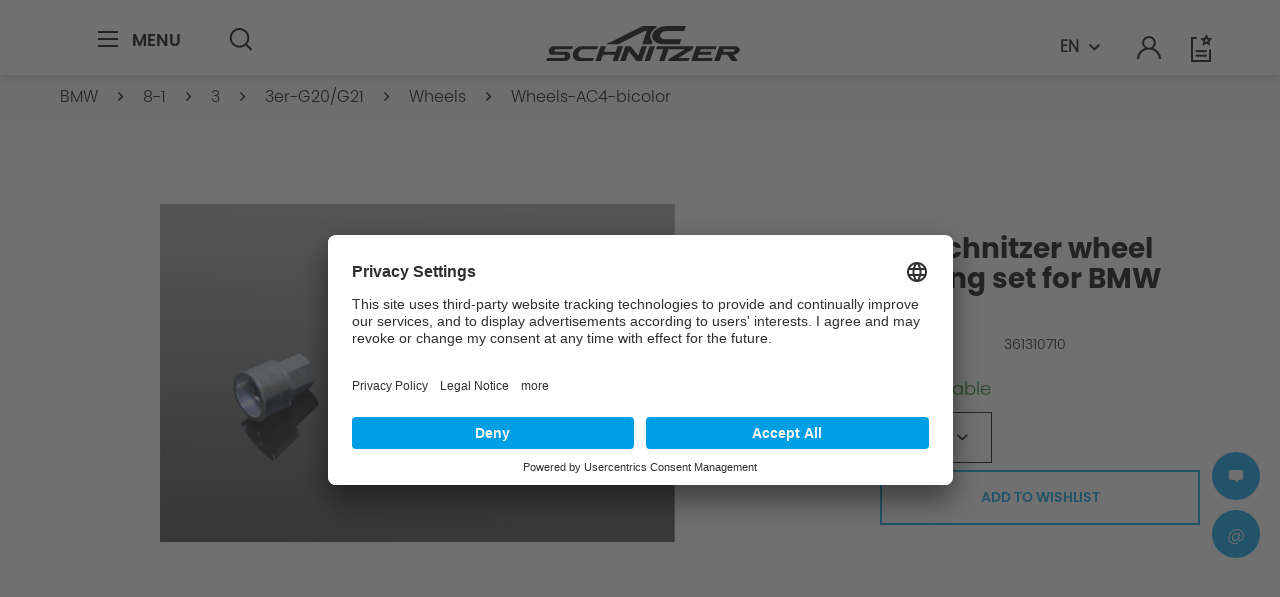

--- FILE ---
content_type: text/html; charset=UTF-8
request_url: https://www.ac-schnitzer.de/en/bmw/8-1/3/3er-g20g21/wheels/wheels-ac4-bicolor/2991/ac-schnitzer-wheel-locking-set-for-bmw/
body_size: 16788
content:
<!DOCTYPE html>
<html class="no-js" lang="en" itemscope="itemscope" itemtype="https://schema.org/WebPage">
<head>
<meta charset="utf-8">
<meta name="author" content="">
<meta name="robots" content="index,follow">
<meta name="revisit-after" content="15 days">
<meta name="keywords" content="">
<meta name="description" content="">
<meta name="facebook-domain-verification" content="d93my7p2vdfyrtiqdpjmc0cjzwhy6c">
<meta property="og:type" content="product">
<meta property="og:site_name" content="AC Schnitzer - EN">
<meta property="og:url" content="https://www.ac-schnitzer.de/en/bmw/8-1/3/3er-g20g21/wheels/wheels-ac4-bicolor/2991/ac-schnitzer-wheel-locking-set-for-bmw/">
<meta property="og:title" content="AC Schnitzer wheel locking set for BMW">
<meta property="og:description" content="">
<meta property="og:image" content="https://ac-schnitzer-cdn.de/media/image/6f/50/57/361310710_0.jpg">
<meta property="product:brand" content="AC Schnitzer">
<meta property="product:price" content="94,00">
<meta property="product:product_link" content="https://www.ac-schnitzer.de/en/bmw/8-1/3/3er-g20g21/wheels/wheels-ac4-bicolor/2991/ac-schnitzer-wheel-locking-set-for-bmw/">
<meta name="twitter:card" content="product">
<meta name="twitter:site" content="AC Schnitzer - EN">
<meta name="twitter:title" content="AC Schnitzer wheel locking set for BMW">
<meta name="twitter:description" content="">
<meta name="twitter:image" content="https://ac-schnitzer-cdn.de/media/image/6f/50/57/361310710_0.jpg">
<meta itemprop="copyrightHolder" content="AC Schnitzer - EN">
<meta itemprop="copyrightYear" content="2014">
<meta itemprop="isFamilyFriendly" content="True">
<meta itemprop="image" content="https://ac-schnitzer-cdn.de/media/vector/32/df/8c/ac-schnitzer-logo.svg">
<meta name="viewport" content="width=device-width, initial-scale=1.0">
<meta name="mobile-web-app-capable" content="yes">
<meta name="apple-mobile-web-app-title" content="AC Schnitzer - EN">
<meta name="apple-mobile-web-app-capable" content="yes">
<meta name="apple-mobile-web-app-status-bar-style" content="default">
<link rel="alternate" hreflang="de" href="https://www.ac-schnitzer.de/bmw/8-1/3/3er-g20g21/felgen/felgen-ac4-bicolor/2991/ac-schnitzer-felgenschloss-satz-fuer-bmw/">
<link rel="alternate" hreflang="en" href="https://www.ac-schnitzer.de/en/bmw/8-1/3/3er-g20g21/wheels/wheels-ac4-bicolor/2991/ac-schnitzer-wheel-locking-set-for-bmw/">
<link rel="apple-touch-icon-precomposed" href="https://ac-schnitzer-cdn.de/media/unknown/aa/57/cb/favicon2ETs2vYGtmH5Q.ico">
<link rel="shortcut icon" href="https://ac-schnitzer-cdn.de/media/unknown/aa/57/cb/favicon2ETs2vYGtmH5Q.ico">
<meta name="msapplication-navbutton-color" content="#D9400B">
<meta name="application-name" content="AC Schnitzer - EN">
<meta name="msapplication-starturl" content="https://www.ac-schnitzer.de/en/">
<meta name="msapplication-window" content="width=1024;height=768">
<meta name="msapplication-TileImage" content="https://ac-schnitzer-cdn.de/media/unknown/aa/57/cb/favicon2ETs2vYGtmH5Q.ico">
<meta name="msapplication-TileColor" content="#D9400B">
<meta name="theme-color" content="#D9400B">
<link rel="canonical" href="https://www.ac-schnitzer.de/en/bmw/8-1/3/3er-g20g21/wheels/wheels-ac4-bicolor/2991/ac-schnitzer-wheel-locking-set-for-bmw/">
<title itemprop="name">AC Schnitzer wheel locking set for BMW | AC Schnitzer - EN</title>
<link href="/web/cache/1768904660_96355395f782cfef8cf304a7da091e29.css" media="all" rel="stylesheet" type="text/css">
<script>(function(w,d,s,l,i){w[l]=w[l]||[];w[l].push({'gtm.start':
new Date().getTime(),event:'gtm.js'});var f=d.getElementsByTagName(s)[0],
j=d.createElement(s),dl=l!='dataLayer'?'&l='+l:'';j.async=true;j.src=
'https://www.googletagmanager.com/gtm.js?id='+i+dl;f.parentNode.insertBefore(j,f);
})(window,document,'script','dataLayer','GTM-WMVBC98');</script>
<style>
.product--price.price--default,
.content.product--details .buybox--button.block.btn.is--primary.is--icon-right.is--center,
.product--tax,
.navigation--entry.entry--cart,
.panel--th.column--unit-price.block.is--align-left,
.panel--th.column--total-price.block.is--align-left,
.panel--td.column--unit-price.is--align-left,
.panel--td.column--total-price.is--align-left,
.note-extend-all-to-cart,
.list--entry.block-group.entry--total,
.ac--price,
.results--list .product--price,
.product-slider .product--box .product--price,
.off-canvas .ajax--cart .cart--item .item--price,
.filter-panel.facet--price,
.register--vatId
{ display: none!important; }
</style>
</head>
<body class="is--ctl-detail is--act-index is--no-sidebar">
<noscript><iframe src="https://www.googletagmanager.com/ns.html?id=GTM-WMVBC98" height="0" width="0" style="display:none;visibility:hidden"></iframe></noscript>
<div class="page-wrap">
<noscript class="noscript-main">
<div class="alert is--warning">
<div class="alert--icon">
<i class="icon--element icon--warning"></i>
</div>
<div class="alert--content">
To be able to use AC Schnitzer - EN in full range, we recommend activating Javascript in your browser.
</div>
</div>
</noscript>
<header class="header-main is-header-anotherpage" id="acHeaderMain">
<div class="container header--navigation">
<div class="content-main--inner">
<nav class="shop--navigation block-group">
<ul class="navigation--list block-group" role="menubar">
<li class="navigation--entry entry--menu-left entry--search" role="menuitem" data-search="true" aria-haspopup="true" data-minlength="3">
<div class="entry--menu-left-container">
<a class="entry--link entry--trigger btn is--icon-left" href="#offcanvas--left" data-offcanvas="true" data-offcanvasselector=".sidebar-main" aria-label="Menu">
<svg xmlns="http://www.w3.org/2000/svg" width="24" height="24" viewbox="0 0 24 24">
<g transform="translate(-1591.5 -62.5)">
<path d="M20,1H0V-1H20Z" transform="translate(1591.5 63.5)"></path>
<path d="M20,1H0V-1H20Z" transform="translate(1591.5 70.5)"></path>
<path d="M20,1H0V-1H20Z" transform="translate(1591.5 77.5)"></path>
</g>
</svg>                                                    <span class="entry--menu-left-span">Menu</span>
</a>
</div>
<div class="entry--search-container search--desktop">
<a class="btn entry--link entry--trigger" href="#show-hide--search" title="Show / close search" aria-label="Show / close search">
<svg xmlns="http://www.w3.org/2000/svg" width="22.707" height="24" viewbox="0 0 22.707 24">
<path d="M4.886,6.3-.707.707.707-.707,6.3,4.886Z" transform="translate(16.407 16.407)" fill="#2b2b2b"></path>
<path d="M9.881,2a7.881,7.881,0,1,0,7.881,7.881A7.89,7.89,0,0,0,9.881,2m0-2A9.881,9.881,0,1,1,0,9.881,9.881,9.881,0,0,1,9.881,0Z" fill="#2b2b2b"></path>
</svg>
<span class="search--display">Search</span>
</a>
<div class="main-search--container">
<form action="/en/search" method="get" class="main-search--form">
<input type="search" name="sSearch" aria-label="Search..." class="main-search--field" autocomplete="off" autocapitalize="off" placeholder="Search..." maxlength="30">
<button type="submit" class="main-search--button" aria-label="Search">
<svg xmlns="http://www.w3.org/2000/svg" width="10" height="16" viewbox="0 0 6.676 10.525">
<g transform="translate(12.984 -5) rotate(90)">
<path d="M1743.55,104.309l-3.848-3.848-3.848,3.848-1.414-1.414,5.262-5.262,5.262,5.262Z" transform="translate(-1729.439 -91.325)"></path>
</g>
</svg>
<span class="main-search--text">Search</span>
</button>
<div class="form--ajax-loader">&nbsp;</div>
</form>
<div class="main-search--results"></div>
</div>
</div>
</li>
<li class="navigation--entry entry--logo-container">
<div class="logo-main block-group" role="banner">
<div class="logo--shop block">
<a class="logo--link" href="https://www.ac-schnitzer.de/en/" title="AC Schnitzer - EN - Switch to homepage">
<svg xmlns="http://www.w3.org/2000/svg" viewbox="0 0 193.616 35"><g transform="translate(-626.356 355)"><path d="M1051.735,552.362,1056.9,537.5h-5.3l-5.161,14.864Z" transform="translate(-321.769 -872.361)"></path><path d="M1232.732,540.608l-.87,2.506H1243.9l-1.08,3.111h-12.039l-1.05,3.025,15.19.043-1.065,3.068h-20.508l5.161-14.864h20.508l-1.08,3.111Z" transform="translate(-451.995 -872.361)"></path><path d="M882.9,537.5l-1.95,5.617H869.168l1.95-5.617h-5.3l-5.161,14.864h5.3l2.13-6.136h11.778l-2.13,6.136h5.3L888.2,537.5Z" transform="translate(-185.021 -872.361)"></path><path d="M1119.193,540.609l-16.553.013-4.076,11.74h-5.3l4.08-11.753h-7.2l1.08-3.111h36.6l-1.117,3.217-14.331,8.536h11.367l-1.08,3.111H1102.17l.706-2.034Z" transform="translate(-353.943 -872.361)"></path><path d="M987.171,557.544" transform="translate(-278.148 -887.163)"></path><path d="M1015.9,594.3" transform="translate(-299.296 -914.304)"></path><path d="M975.95,552.362l5.161-14.864h-5.3l-3.34,9.619-7.583-9.619h-5.3l-5.161,14.864h5.3l3.34-9.619,7.583,9.619Z" transform="translate(-254.041 -872.361)"></path><path d="M1086.525,478.778c-7.076,0-12.133-4.091-11.237-9.092s7.648-9.143,14.724-9.143h19.065l-1.751,5.042h-17.616c-3.192,0-6.134,1.845-6.538,4.1s1.876,4.1,5.068,4.1h16.238l-1.733,4.991Z" transform="translate(-342.934 -815.543)"></path><path d="M783.525,537.5A9.173,9.173,0,0,0,775,544.929c-.733,4.088,1.905,7.432,5.862,7.432h14.07l1.08-3.111H783.973a3.471,3.471,0,0,1-3.408-4.321,5.334,5.334,0,0,1,4.957-4.321h13.49l1.08-3.111Z" transform="translate(-121.881 -872.361)"></path><path d="M680.72,537.5h20.143l-1.08,3.111H683.37a1.449,1.449,0,0,0-1.244,1.253,1.052,1.052,0,0,0,.976,1.253l11.249.007c2.34,0,3.955,2.079,3.587,4.62a5.341,5.341,0,0,1-4.924,4.62H673.933l1.08-3.111h16.135a1.744,1.744,0,0,0,1.608-1.509,1.232,1.232,0,0,0-1.171-1.509l-12.194-.007c-1.953,0-3.2-1.964-2.768-4.364s2.38-4.364,4.333-4.364" transform="translate(-47.577 -872.361)"></path><path d="M951.133,462.006c-3.3,1.9-5.661,4.646-6.2,7.68a7.35,7.35,0,0,0,2.251,6.663l-.752,2.429h-9.646l4.59-13.222h-1.946s-26.46,13.222-26.747,13.222h-12.1c.287,0,36.794-18.235,36.794-18.235h14.051Z" transform="translate(-214.409 -815.543)"></path><path d="M1331.185,537.5h-15.3l-5.16,14.864h5.3l2.138-6.159h5.736l4.445,6.159h6.032l-4.494-6.2c2.992-.359,5.7-2.155,6.286-4.3C1336.824,539.461,1334.582,537.5,1331.185,537.5Zm-.092,4.364a2.2,2.2,0,0,1-2.116,1.253h-9.743l.87-2.506h9.558C1330.638,540.608,1331.282,541.172,1331.093,541.861Z" transform="translate(-516.31 -872.361)"></path></g></svg>
</a>
</div>
</div>
</li>
<li class="navigation--entry search--mobile" role="menuitem">
<div class="navigation--entry entry--account with-slt" role="menuitem" data-offcanvas="true" data-offcanvasselector=".account--dropdown-navigation">
<a href="https://www.ac-schnitzer.de/en/account" title="My account" aria-label="My account" class="is--icon-left entry--link account--link">
<svg xmlns="http://www.w3.org/2000/svg" width="23.996" height="24" viewbox="0 0 23.996 24">
<g transform="translate(-1673.001 -67)">
<g transform="translate(1674 68)">
<path d="M18621,19833a10.009,10.009,0,0,0-20,0h-2a11.372,11.372,0,0,1,3.523-8.232,12.058,12.058,0,0,1,4.383-2.7,6.62,6.62,0,0,1-2.8-5.379,6.894,6.894,0,0,1,13.781,0,6.62,6.62,0,0,1-2.8,5.379,12.041,12.041,0,0,1,4.383,2.7A11.38,11.38,0,0,1,18623,19833Zm-14.893-16.311A4.9,4.9,0,1,0,18611,19812,4.8,4.8,0,0,0,18606.109,19816.689Z" transform="translate(-18600 -19811)" fill="#2b2b2b"></path>
</g>
</g>
</svg>                                                                                                            <span class="account--display">
My account
</span>
</a>
</div>
</li>
<li class="navigation--entry entry--actions">
<div class="navigation-language-switch-container">

            <div class="top-bar--language navigation--entry">
            
                                    <form method="post" class="language--form">
                        
                            <div class="field--select">
                                                                    <div class="language--flag en_GB">EN</div>
                                                                
                                    <div class="select-field">
                                        <select name="__shop" class="language--select" data-auto-submit="true">
                                                                                            <option value="1" >
                                                    DE
                                                </option>
                                                                                            <option value="3" selected="selected">
                                                    EN
                                                </option>
                                                                                    </select>
                                    </div>
                                
                                <input type="hidden" name="__redirect" value="1">
                                
                            </div>
                        
                    </form>
                            
        </div>
    





</div>
<div class="navigation--entry entry--notepad" role="menuitem">
<a href="https://www.ac-schnitzer.de/en/note" title="Wish list" aria-label="Wish list">
<svg xmlns="http://www.w3.org/2000/svg" viewbox="0 0 24 28">
<g transform="translate(18571.556 19855.999)">
<path d="M397.362,324.843H377.409V299.819h5.764v2h-3.764v21.024h15.952V312.27h2Z" transform="translate(-18948.965 -20152.844)" fill="#2b2b2b"></path>
<path d="M11.24,1H0V-1H11.24Z" transform="translate(-18566.977 -19838.867)" fill="#2b2b2b"></path>
<path d="M11.24,1H0V-1H11.24Z" transform="translate(-18566.977 -19834.285)" fill="#2b2b2b"></path>
<path d="M401.94,298.043l-.574,1.163-1.284.187.929.906-.219,1.279,1.148-.6,1.148.6-.219-1.279.929-.906-1.284-.187-.574-1.163m0-4.519,1.9,3.854L408.1,298l-3.078,3,.727,4.236-3.8-2-3.8,2,.727-4.236-3.078-3,4.254-.618Z" transform="translate(-18958.16 -20149.523)"></path>
</g>
</svg>
</a>
</div>
<div class="navigation--entry entry--account with-slt" role="menuitem" data-offcanvas="true" data-offcanvasselector=".account--dropdown-navigation">
<a href="https://www.ac-schnitzer.de/en/account" title="My account" aria-label="My account" class="is--icon-left entry--link account--link">
<svg xmlns="http://www.w3.org/2000/svg" width="23.996" height="24" viewbox="0 0 23.996 24">
<g transform="translate(-1673.001 -67)">
<g transform="translate(1674 68)">
<path d="M18621,19833a10.009,10.009,0,0,0-20,0h-2a11.372,11.372,0,0,1,3.523-8.232,12.058,12.058,0,0,1,4.383-2.7,6.62,6.62,0,0,1-2.8-5.379,6.894,6.894,0,0,1,13.781,0,6.62,6.62,0,0,1-2.8,5.379,12.041,12.041,0,0,1,4.383,2.7A11.38,11.38,0,0,1,18623,19833Zm-14.893-16.311A4.9,4.9,0,1,0,18611,19812,4.8,4.8,0,0,0,18606.109,19816.689Z" transform="translate(-18600 -19811)" fill="#2b2b2b"></path>
</g>
</g>
</svg>                                    <span class="account--display">
My account
</span>
</a>
</div>
<div class="navigation--entry entry--cart" role="menuitem">
<a class="is--icon-left cart--link" href="https://www.ac-schnitzer.de/en/checkout/cart" title="Shopping cart" aria-label="Shopping cart">
<span class="cart--display">
Shopping cart
</span>
<span class="badge is--primary is--minimal cart--quantity is--hidden">0</span>
<svg xmlns="http://www.w3.org/2000/svg" width="24" height="24" viewbox="0 0 24 24">
<g transform="translate(-1941.919 -594.34)">
<g transform="translate(1943.138 595.333)">
<path d="M2.335-1A3.335,3.335,0,1,1-1,2.335,3.339,3.339,0,0,1,2.335-1Zm0,4.67A1.335,1.335,0,1,0,1,2.335,1.336,1.336,0,0,0,2.335,3.67Z" transform="translate(1.167 14.808)" fill="#2b2b2b"></path>
<path d="M2.335-1A3.335,3.335,0,1,1-1,2.335,3.339,3.339,0,0,1,2.335-1Zm0,4.67A1.335,1.335,0,1,0,1,2.335,1.336,1.336,0,0,0,2.335,3.67Z" transform="translate(11.676 14.808)" fill="#2b2b2b"></path>
<path d="M1960.328,606.506h-16.435l-1.973-8.877,18.251-1.986.4-2.331,4.245-.494.231,1.987-2.76.321Zm-14.831-2h13.146l1.174-6.812-15.46,1.682Z" transform="translate(-1943.138 -593.811)" fill="#2b2b2b"></path>
</g>
</g>
</svg>
<span class="cart--amount">
0.00&euro; *
</span>
</a>
<div class="ajax-loader">&nbsp;</div>
</div>
</li>
</ul>
</nav>
</div>
</div>
</header>
<div class="account--dropdown-navigation">
<div class="navigation--smartphone">
<div class="entry--close-off-canvas">
<a href="#close-account-menu" class="account--close-off-canvas" title="Close menu" aria-label="Close menu">
<i class="icon--cross"></i><span>Close menu</span>
</a>
</div>
</div>
<div class="account--menu is--rounded is--personalized">
<span class="navigation--headline">
My account
</span>
<div class="account--menu-container">
<ul class="sidebar--navigation navigation--list is--level0 show--active-items">
<li class="navigation--entry">
<span class="navigation--signin">
<a href="https://www.ac-schnitzer.de/en/account#hide-registration" class="blocked--link btn is--primary navigation--signin-btn" data-collapsetarget="#registration" data-action="close">
Sign in
</a>
<span class="navigation--register">
or
<a href="https://www.ac-schnitzer.de/en/account#show-registration" class="blocked--link" data-collapsetarget="#registration" data-action="open">
register
</a>
</span>
</span>
</li>
<li>
<li class="navigation--entry">
<a href="https://www.ac-schnitzer.de/en/account" title="Overview" class="navigation--link">
Overview
</a>
</li>
<li class="navigation--entry">
<a href="https://www.ac-schnitzer.de/en/account/profile" title="Profile" class="navigation--link" rel="nofollow">
Profile
</a>
</li>
<li class="navigation--entry">
<a href="https://www.ac-schnitzer.de/en/address/index/sidebar/" title="Addresses" class="navigation--link" rel="nofollow">
Addresses
</a>
</li>
<li class="navigation--entry">
<a href="https://www.ac-schnitzer.de/en/account/payment" title="Payment methods" class="navigation--link" rel="nofollow">
Payment methods
</a>
</li>
<li class="navigation--entry">
<a href="https://www.ac-schnitzer.de/en/account/orders" title="Order history" class="navigation--link" rel="nofollow">
Order history
</a>
</li>
<li class="navigation--entry">
<a href="https://www.ac-schnitzer.de/en/note" title="Wish list" class="navigation--link" rel="nofollow">
Wish list
</a>
</li>
</ul>
</div>
<div class="account--menu-container">

            <div class="top-bar--language navigation--entry">
            
                                    <form method="post" class="language--form">
                        
                            <div class="field--select">
                                                                    <div class="language--flag en_GB">EN</div>
                                                                
                                    <div class="select-field">
                                        <select name="__shop" class="language--select" data-auto-submit="true">
                                                                                            <option value="1" >
                                                    DE
                                                </option>
                                                                                            <option value="3" selected="selected">
                                                    EN
                                                </option>
                                                                                    </select>
                                    </div>
                                
                                <input type="hidden" name="__redirect" value="1">
                                
                            </div>
                        
                    </form>
                            
        </div>
    





</div>
</div>
</div>
<div class="container--ajax-cart" data-collapse-cart="true" data-displaymode="offcanvas"></div>
<section class="content-main container block-group">
<nav class="content--breadcrumb block">
<div class="content-main--inner">
<ul class="breadcrumb--list" role="menu" itemscope itemtype="https://schema.org/BreadcrumbList">
<li role="menuitem" class="breadcrumb--entry" itemprop="itemListElement" itemscope itemtype="https://schema.org/ListItem">
<a class="breadcrumb--link" href="https://www.ac-schnitzer.de/en/bmw/" title="BMW" itemprop="item">
<link itemprop="url" href="https://www.ac-schnitzer.de/en/bmw/">
<span class="breadcrumb--title" itemprop="name">BMW</span>
</a>
<meta itemprop="position" content="0">
</li>
<li role="none" class="breadcrumb--separator">
<i class="icon--arrow-right"></i>
</li>
<li role="menuitem" class="breadcrumb--entry" itemprop="itemListElement" itemscope itemtype="https://schema.org/ListItem">
<a class="breadcrumb--link" href="https://www.ac-schnitzer.de/en/bmw/8-1/" title="8-1" itemprop="item">
<link itemprop="url" href="https://www.ac-schnitzer.de/en/bmw/8-1/">
<span class="breadcrumb--title" itemprop="name">8-1</span>
</a>
<meta itemprop="position" content="1">
</li>
<li role="none" class="breadcrumb--separator">
<i class="icon--arrow-right"></i>
</li>
<li role="menuitem" class="breadcrumb--entry" itemprop="itemListElement" itemscope itemtype="https://schema.org/ListItem">
<a class="breadcrumb--link" href="https://www.ac-schnitzer.de/en/bmw/8-1/3/" title="3" itemprop="item">
<link itemprop="url" href="https://www.ac-schnitzer.de/en/bmw/8-1/3/">
<span class="breadcrumb--title" itemprop="name">3</span>
</a>
<meta itemprop="position" content="2">
</li>
<li role="none" class="breadcrumb--separator">
<i class="icon--arrow-right"></i>
</li>
<li role="menuitem" class="breadcrumb--entry" itemprop="itemListElement" itemscope itemtype="https://schema.org/ListItem">
<a class="breadcrumb--link" href="https://www.ac-schnitzer.de/en/bmw/8-1/3/3er-g20g21/" title="3er-G20/G21" itemprop="item">
<link itemprop="url" href="https://www.ac-schnitzer.de/en/bmw/8-1/3/3er-g20g21/">
<span class="breadcrumb--title" itemprop="name">3er-G20/G21</span>
</a>
<meta itemprop="position" content="3">
</li>
<li role="none" class="breadcrumb--separator">
<i class="icon--arrow-right"></i>
</li>
<li role="menuitem" class="breadcrumb--entry" itemprop="itemListElement" itemscope itemtype="https://schema.org/ListItem">
<a class="breadcrumb--link" href="https://www.ac-schnitzer.de/en/bmw/8-1/3/3er-g20g21/wheels/" title="Wheels" itemprop="item">
<link itemprop="url" href="https://www.ac-schnitzer.de/en/bmw/8-1/3/3er-g20g21/wheels/">
<span class="breadcrumb--title" itemprop="name">Wheels</span>
</a>
<meta itemprop="position" content="4">
</li>
<li role="none" class="breadcrumb--separator">
<i class="icon--arrow-right"></i>
</li>
<li role="menuitem" class="breadcrumb--entry is--active" itemprop="itemListElement" itemscope itemtype="https://schema.org/ListItem">
<a class="breadcrumb--link" href="https://www.ac-schnitzer.de/en/bmw/8-1/3/3er-g20g21/wheels/wheels-ac4-bicolor/" title="Wheels-AC4-bicolor" itemprop="item">
<link itemprop="url" href="https://www.ac-schnitzer.de/en/bmw/8-1/3/3er-g20g21/wheels/wheels-ac4-bicolor/">
<span class="breadcrumb--title" itemprop="name">Wheels-AC4-bicolor</span>
</a>
<meta itemprop="position" content="5">
</li>
</ul>
</div>
</nav>
<aside class="sidebar-main off-canvas">
<div class="navigation--smartphone">
<ul class="navigation--list ">
<li class="navigation--entry entry--close-off-canvas">
<a href="#close-categories-menu" title="Close menu" class="navigation--link">
<i class="icon--cross"></i><span>Close menu</span>
</a>
<div class="logo-main block-group" role="banner">
<div class="logo--shop block">
<a class="logo--link" href="https://www.ac-schnitzer.de/en/" title="AC Schnitzer - EN - Switch to homepage">
<svg xmlns="http://www.w3.org/2000/svg" viewbox="0 0 193.616 35"><g transform="translate(-626.356 355)"><path d="M1051.735,552.362,1056.9,537.5h-5.3l-5.161,14.864Z" transform="translate(-321.769 -872.361)"></path><path d="M1232.732,540.608l-.87,2.506H1243.9l-1.08,3.111h-12.039l-1.05,3.025,15.19.043-1.065,3.068h-20.508l5.161-14.864h20.508l-1.08,3.111Z" transform="translate(-451.995 -872.361)"></path><path d="M882.9,537.5l-1.95,5.617H869.168l1.95-5.617h-5.3l-5.161,14.864h5.3l2.13-6.136h11.778l-2.13,6.136h5.3L888.2,537.5Z" transform="translate(-185.021 -872.361)"></path><path d="M1119.193,540.609l-16.553.013-4.076,11.74h-5.3l4.08-11.753h-7.2l1.08-3.111h36.6l-1.117,3.217-14.331,8.536h11.367l-1.08,3.111H1102.17l.706-2.034Z" transform="translate(-353.943 -872.361)"></path><path d="M987.171,557.544" transform="translate(-278.148 -887.163)"></path><path d="M1015.9,594.3" transform="translate(-299.296 -914.304)"></path><path d="M975.95,552.362l5.161-14.864h-5.3l-3.34,9.619-7.583-9.619h-5.3l-5.161,14.864h5.3l3.34-9.619,7.583,9.619Z" transform="translate(-254.041 -872.361)"></path><path d="M1086.525,478.778c-7.076,0-12.133-4.091-11.237-9.092s7.648-9.143,14.724-9.143h19.065l-1.751,5.042h-17.616c-3.192,0-6.134,1.845-6.538,4.1s1.876,4.1,5.068,4.1h16.238l-1.733,4.991Z" transform="translate(-342.934 -815.543)"></path><path d="M783.525,537.5A9.173,9.173,0,0,0,775,544.929c-.733,4.088,1.905,7.432,5.862,7.432h14.07l1.08-3.111H783.973a3.471,3.471,0,0,1-3.408-4.321,5.334,5.334,0,0,1,4.957-4.321h13.49l1.08-3.111Z" transform="translate(-121.881 -872.361)"></path><path d="M680.72,537.5h20.143l-1.08,3.111H683.37a1.449,1.449,0,0,0-1.244,1.253,1.052,1.052,0,0,0,.976,1.253l11.249.007c2.34,0,3.955,2.079,3.587,4.62a5.341,5.341,0,0,1-4.924,4.62H673.933l1.08-3.111h16.135a1.744,1.744,0,0,0,1.608-1.509,1.232,1.232,0,0,0-1.171-1.509l-12.194-.007c-1.953,0-3.2-1.964-2.768-4.364s2.38-4.364,4.333-4.364" transform="translate(-47.577 -872.361)"></path><path d="M951.133,462.006c-3.3,1.9-5.661,4.646-6.2,7.68a7.35,7.35,0,0,0,2.251,6.663l-.752,2.429h-9.646l4.59-13.222h-1.946s-26.46,13.222-26.747,13.222h-12.1c.287,0,36.794-18.235,36.794-18.235h14.051Z" transform="translate(-214.409 -815.543)"></path><path d="M1331.185,537.5h-15.3l-5.16,14.864h5.3l2.138-6.159h5.736l4.445,6.159h6.032l-4.494-6.2c2.992-.359,5.7-2.155,6.286-4.3C1336.824,539.461,1334.582,537.5,1331.185,537.5Zm-.092,4.364a2.2,2.2,0,0,1-2.116,1.253h-9.743l.87-2.506h9.558C1330.638,540.608,1331.282,541.172,1331.093,541.861Z" transform="translate(-516.31 -872.361)"></path></g></svg>
</a>
</div>
</div>
</li>
</ul>
<div class="back-categories-menu">
<i class="icon--arrow-left"></i>Back
</div>
<div class="mobile--switches">

            <div class="top-bar--language navigation--entry">
            
                                    <form method="post" class="language--form">
                        
                            <div class="field--select">
                                                                    <div class="language--flag en_GB">EN</div>
                                                                
                                    <div class="select-field">
                                        <select name="__shop" class="language--select" data-auto-submit="true">
                                                                                            <option value="1" >
                                                    DE
                                                </option>
                                                                                            <option value="3" selected="selected">
                                                    EN
                                                </option>
                                                                                    </select>
                                    </div>
                                
                                <input type="hidden" name="__redirect" value="1">
                                
                            </div>
                        
                    </form>
                            
        </div>
    





</div>
</div>
<div class="sidebar--categories-wrapper" data-subcategory-nav="true" data-maincategoryid="3" data-categoryid="6503" data-fetchurl="/en/widgets/listing/getCategory/categoryId/6503">
<div class="categories--headline navigation--headline">
Categories
</div>
<div class="sidebar--categories-navigation">
<div class="advanced-menu" data-hoverdelay="250">
<div class="menu--level--start">
<div class="menu--container
">
<div class="button-container menu--list-item">
<a href="https://www.ac-schnitzer.de/en/news/" class="button--category" aria-label="To category News" title="To category News">
News
</a>
<button aria-label="13" data-open-cat="13">
<i class="icon--plus3 icon--is-light"></i>
</button>
</div>
</div>
<div class="menu--container
menu--list-item-in-breadcrumb                ">
<div class="button-container menu--list-item">
<a href="https://www.ac-schnitzer.de/en/bmw/" class="button--category" aria-label="To category BMW" title="To category BMW">
BMW
</a>
<button aria-label="5436" data-open-cat="5436">
<i class="icon--plus3 icon--is-light"></i>
</button>
</div>
</div>
<div class="menu--container
">
<div class="button-container menu--list-item">
<a href="https://www.ac-schnitzer.de/en/mini/" class="button--category" aria-label="To category MINI" title="To category MINI">
MINI
</a>
<button aria-label="5505" data-open-cat="5505">
<i class="icon--plus3 icon--is-light"></i>
</button>
</div>
</div>
<div class="menu--container
">
<div class="button-container menu--list-item">
<a href="https://www.ac-schnitzer.de/en/toyota/" class="button--category" aria-label="To category TOYOTA" title="To category TOYOTA">
TOYOTA
</a>
<button aria-label="5428" data-open-cat="5428">
<i class="icon--plus3 icon--is-light"></i>
</button>
</div>
</div>
<div class="menu--container
">
<div class="button-container menu--list-item">
<a href="https://www.ac-schnitzer.de/en/wheels/" class="button--category" aria-label="To category Wheels" title="To category Wheels">
Wheels
</a>
<button aria-label="7262" data-open-cat="7262">
<i class="icon--plus3 icon--is-light"></i>
</button>
</div>
</div>
<div class="menu--container
">
<div class="button-container menu--list-item">
<a href="https://www.ac-schnitzer.de/en/engine/" class="button--category" aria-label="To category Engine" title="To category Engine">
Engine
</a>
<button aria-label="7365" data-open-cat="7365">
<i class="icon--plus3 icon--is-light"></i>
</button>
</div>
</div>
<div class="menu--container
">
<div class="button-container menu--list-item">
<a href="https://www.ac-schnitzer.de/en/exhaust/" class="button--category" aria-label="To category Exhaust" title="To category Exhaust">
Exhaust
</a>
<button aria-label="7415" data-open-cat="7415">
<i class="icon--plus3 icon--is-light"></i>
</button>
</div>
</div>
<div class="menu--container
">
<div class="button-container menu--list-item">
<a href="https://www.ac-schnitzer.de/en/suspension/" class="button--category" aria-label="To category Suspension" title="To category Suspension">
Suspension
</a>
<button aria-label="7416" data-open-cat="7416">
<i class="icon--plus3 icon--is-light"></i>
</button>
</div>
</div>
<div class="menu--container
">
<div class="button-container menu--list-item">
<a href="https://www.ac-schnitzer.de/en/accessoires/" class="button--category" aria-label="To category Accessoires" title="To category Accessoires">
Accessoires
</a>
<button aria-label="5618" data-open-cat="5618">
<i class="icon--plus3 icon--is-light"></i>
</button>
</div>
</div>
<div class="menu--container
">
<div class="button-container menu--list-item">
<a href="https://www.ac-schnitzer.de/en/aerodynamics/" class="button--category" aria-label="To category Aerodynamics" title="To category Aerodynamics">
Aerodynamics
</a>
<button aria-label="7417" data-open-cat="7417">
<i class="icon--plus3 icon--is-light"></i>
</button>
</div>
</div>
<div class="menu--container
">
<div class="button-container menu--list-item">
<a href="https://automobile-kohl.dotzilla-web.de/Fahrzeugsuche/Fahrzeugliste?ver=ac" class="button--category" aria-label="To category Car Market" title="To category Car Market" target="_blank" rel="nofollow noopener">
Car Market
</a>
</div>
</div>
<div class="menu--container
">
<div class="button-container menu--list-item">
<a href="https://www.ac-schnitzer.de/en/concept-cars/" class="button--category" aria-label="To category Concept Cars" title="To category Concept Cars">
Concept Cars
</a>
</div>
</div>
<div class="menu--container
">
<div class="button-container menu--list-item">
<a href="https://www.ac-schnitzer.de/en/dealers/" class="button--category" aria-label="To category Dealers" title="To category Dealers">
Dealers
</a>
</div>
</div>
<div class="menu--container
">
<div class="button-container menu--list-item">
<a href="https://www.ac-schnitzer.de/en/service/" class="button--category" aria-label="To category Service" title="To category Service">
Service
</a>
<button aria-label="5171" data-open-cat="5171">
<i class="icon--plus3 icon--is-light"></i>
</button>
</div>
</div>
<div class="menu--container
">
<div class="button-container menu--list-item">
<a href="https://www.ac-schnitzer.de/en/about-us/" class="button--category" aria-label="To category About us" title="To category About us">
About us
</a>
<button aria-label="5164" data-open-cat="5164">
<i class="icon--plus3 icon--is-light"></i>
</button>
</div>
</div>
<div class="menu--container
">
<div class="button-container menu--list-item">
<a href="https://acschnitzer.shop/epages/06df9c77-bfbf-4476-bc30-b0da54736b10.sf/en_GB/?ViewObjectPath=%2FShops%2F06df9c77-bfbf-4476-bc30-b0da54736b10" class="button--category" aria-label="To category Motorrad Technik" title="To category Motorrad Technik" target="_blank" rel="nofollow noopener">
Motorrad Technik
</a>
</div>
</div>
<div class="menu--container menu--actions">
<div class="button-container">
<div class="action--item item--language">

            <div class="top-bar--language navigation--entry">
            
                                    <form method="post" class="language--form">
                        
                            <div class="field--select">
                                                                    <div class="language--flag en_GB">EN</div>
                                                                
                                    <div class="select-field">
                                        <select name="__shop" class="language--select" data-auto-submit="true">
                                                                                            <option value="1" >
                                                    DE
                                                </option>
                                                                                            <option value="3" selected="selected">
                                                    EN
                                                </option>
                                                                                    </select>
                                    </div>
                                
                                <input type="hidden" name="__redirect" value="1">
                                
                            </div>
                        
                    </form>
                            
        </div>
    





</div>
<div class="action--item item--search" data-search="true" aria-haspopup="true" data-minlength="3">
<div class="entry--search-container ">
<a class="btn entry--link entry--trigger" href="#show-hide--search" title="Show / close search" aria-label="Show / close search">
<svg xmlns="http://www.w3.org/2000/svg" width="22.707" height="24" viewbox="0 0 22.707 24">
<path d="M4.886,6.3-.707.707.707-.707,6.3,4.886Z" transform="translate(16.407 16.407)" fill="#2b2b2b"></path>
<path d="M9.881,2a7.881,7.881,0,1,0,7.881,7.881A7.89,7.89,0,0,0,9.881,2m0-2A9.881,9.881,0,1,1,0,9.881,9.881,9.881,0,0,1,9.881,0Z" fill="#2b2b2b"></path>
</svg>
<span class="search--display">Search</span>
</a>
<div class="main-search--container">
<form action="/en/search" method="get" class="main-search--form">
<input type="search" name="sSearch" aria-label="Search..." class="main-search--field" autocomplete="off" autocapitalize="off" placeholder="Search..." maxlength="30">
<button type="submit" class="main-search--button" aria-label="Search">
<svg xmlns="http://www.w3.org/2000/svg" width="10" height="16" viewbox="0 0 6.676 10.525">
<g transform="translate(12.984 -5) rotate(90)">
<path d="M1743.55,104.309l-3.848-3.848-3.848,3.848-1.414-1.414,5.262-5.262,5.262,5.262Z" transform="translate(-1729.439 -91.325)"></path>
</g>
</svg>
<span class="main-search--text">Search</span>
</button>
<div class="form--ajax-loader">&nbsp;</div>
</form>
<div class="main-search--results"></div>
</div>
</div>
</div>
<div class="action--item item--wishlist">
<a href="https://www.ac-schnitzer.de/en/note" title="Wish list" aria-label="Wish list">
<svg xmlns="http://www.w3.org/2000/svg" viewbox="0 0 24 28">
<g transform="translate(18571.556 19855.999)">
<path d="M397.362,324.843H377.409V299.819h5.764v2h-3.764v21.024h15.952V312.27h2Z" transform="translate(-18948.965 -20152.844)" fill="#2b2b2b"></path>
<path d="M11.24,1H0V-1H11.24Z" transform="translate(-18566.977 -19838.867)" fill="#2b2b2b"></path>
<path d="M11.24,1H0V-1H11.24Z" transform="translate(-18566.977 -19834.285)" fill="#2b2b2b"></path>
<path d="M401.94,298.043l-.574,1.163-1.284.187.929.906-.219,1.279,1.148-.6,1.148.6-.219-1.279.929-.906-1.284-.187-.574-1.163m0-4.519,1.9,3.854L408.1,298l-3.078,3,.727,4.236-3.8-2-3.8,2,.727-4.236-3.078-3,4.254-.618Z" transform="translate(-18958.16 -20149.523)"></path>
</g>
</svg>
</a>
</div>
<div class="action--item item--cart">
<a class="is--icon-left cart--link" href="https://www.ac-schnitzer.de/en/checkout/cart" title="Shopping cart" aria-label="Shopping cart">
<span class="cart--display">
Shopping cart
</span>
<span class="badge is--primary is--minimal cart--quantity is--hidden">0</span>
<svg xmlns="http://www.w3.org/2000/svg" width="24" height="24" viewbox="0 0 24 24">
<g transform="translate(-1941.919 -594.34)">
<g transform="translate(1943.138 595.333)">
<path d="M2.335-1A3.335,3.335,0,1,1-1,2.335,3.339,3.339,0,0,1,2.335-1Zm0,4.67A1.335,1.335,0,1,0,1,2.335,1.336,1.336,0,0,0,2.335,3.67Z" transform="translate(1.167 14.808)" fill="#2b2b2b"></path>
<path d="M2.335-1A3.335,3.335,0,1,1-1,2.335,3.339,3.339,0,0,1,2.335-1Zm0,4.67A1.335,1.335,0,1,0,1,2.335,1.336,1.336,0,0,0,2.335,3.67Z" transform="translate(11.676 14.808)" fill="#2b2b2b"></path>
<path d="M1960.328,606.506h-16.435l-1.973-8.877,18.251-1.986.4-2.331,4.245-.494.231,1.987-2.76.321Zm-14.831-2h13.146l1.174-6.812-15.46,1.682Z" transform="translate(-1943.138 -593.811)" fill="#2b2b2b"></path>
</g>
</g>
</svg>
<span class="cart--amount">
0.00&euro; *
</span>
</a>
<div class="ajax-loader">&nbsp;</div>
</div>
</div>
</div>
</div>
<ul class="menu--list menu--level-0" data-cat-name="News" data-level="0" data-cat="13" style="display:none">
<li class="menu--list-item item--level-0  ">
<a href="https://www.ac-schnitzer.de/en/news/ac6-flowforming/" class="menu--list-item-link menu--list-item-link--0" aria-label="AC6 Flowforming" title="AC6 Flowforming" data-open-cat="7599">
AC6 Flowforming
</a>
</li>
<li class="menu--list-item item--level-0  ">
<a href="https://www.ac-schnitzer.de/en/news/mi3-wheels/" class="menu--list-item-link menu--list-item-link--0" aria-label="MI3 Wheels" title="MI3 Wheels" data-open-cat="7509">
MI3 Wheels
</a>
</li>
<li class="menu--list-item item--level-0  ">
<a href="https://www.ac-schnitzer.de/en/news/track-days/" class="menu--list-item-link menu--list-item-link--0" aria-label="Track Days" title="Track Days" data-open-cat="5200">
Track Days
</a>
</li>
</ul>
<ul class="menu--list menu--level-0" data-cat-name="BMW" data-level="0" data-cat="5436" style="display:none">
<li class="menu--list-item item--level-0  ">
<div class="menu--list-item-link menu--list-item-link--0" aria-label="i" title="i" data-open-cat="5874">
i
<i class="icon--plus3 icon--is-light"></i>
</div>
</li>
<li class="menu--list-item item--level-0  ">
<div class="menu--list-item-link menu--list-item-link--0" aria-label="X" title="X" data-open-cat="5461">
X
<i class="icon--plus3 icon--is-light"></i>
</div>
</li>
<li class="menu--list-item item--level-0  ">
<div class="menu--list-item-link menu--list-item-link--0" aria-label="M" title="M" data-open-cat="5523">
M
<i class="icon--plus3 icon--is-light"></i>
</div>
</li>
<li class="menu--list-item item--level-0  menu--list-item-in-breadcrumb">
<div class="menu--list-item-link menu--list-item-link--0" aria-label="8-1" title="8-1" data-open-cat="5437">
8-1
<i class="icon--plus3 icon--is-light"></i>
</div>
</li>
<li class="menu--list-item item--level-0  ">
<div class="menu--list-item-link menu--list-item-link--0" aria-label="Z" title="Z" data-open-cat="5572">
Z
<i class="icon--plus3 icon--is-light"></i>
</div>
</li>
</ul>
<ul class="menu--list menu--level-1" data-cat-name="i" data-level="1" data-cat="5874" style="display:none">
<li class="menu--list-item item--level-1 is--main-category">
i
</li>
<li class="menu--list-item item--level-1 button-container ">
<a href="https://www.ac-schnitzer.de/bmw/i/ix3/ix3-g08/" class="button--category" aria-label="To category iX3" title="To category iX3">
iX3
</a>
<button aria-label="6022" data-open-cat="6022">
<i class="icon--plus3 icon--is-light"></i>
</button>
</li>
<li class="menu--list-item item--level-1 button-container ">
<a href="https://www.ac-schnitzer.de/bmw/i/i8/i8-i12i15/" class="button--category" aria-label="To category i8" title="To category i8">
i8
</a>
<button aria-label="5980" data-open-cat="5980">
<i class="icon--plus3 icon--is-light"></i>
</button>
</li>
<li class="menu--list-item item--level-1 button-container ">
<a href="https://www.ac-schnitzer.de/bmw/i/i5/i5-g60g61/" class="button--category" aria-label="To category i5" title="To category i5">
i5
</a>
<button aria-label="7094" data-open-cat="7094">
<i class="icon--plus3 icon--is-light"></i>
</button>
</li>
<li class="menu--list-item item--level-1 button-container ">
<a href="https://www.ac-schnitzer.de/bmw/i/i4/i4-g26/" class="button--category" aria-label="To category i4" title="To category i4">
i4
</a>
<button aria-label="5875" data-open-cat="5875">
<i class="icon--plus3 icon--is-light"></i>
</button>
</li>
<li class="menu--list-item item--level-1 button-container ">
<a href="https://www.ac-schnitzer.de/bmw/i/i3/i3-i01/" class="button--category" aria-label="To category i3" title="To category i3">
i3
</a>
<button aria-label="5896" data-open-cat="5896">
<i class="icon--plus3 icon--is-light"></i>
</button>
</li>
</ul>
<ul class="menu--list menu--level-2" data-cat-name="iX3" data-level="2" data-cat="6022" style="display:none">
<li class="menu--list-item item--level-2 is--main-category">
iX3
</li>
<li class="menu--list-item item--level-2  ">
<a href="https://www.ac-schnitzer.de/en/bmw/i/ix3/ix3-g08/" class="menu--list-item-link" aria-label="iX3-G08" title="iX3-G08" data-open-cat="6023">
iX3-G08
</a>
</li>
</ul>
<ul class="menu--list menu--level-2" data-cat-name="i8" data-level="2" data-cat="5980" style="display:none">
<li class="menu--list-item item--level-2 is--main-category">
i8
</li>
<li class="menu--list-item item--level-2  ">
<a href="https://www.ac-schnitzer.de/en/bmw/i/i8/i8-i12i15/" class="menu--list-item-link" aria-label="i8-I12/I15" title="i8-I12/I15" data-open-cat="5981">
i8-I12/I15
</a>
</li>
</ul>
<ul class="menu--list menu--level-2" data-cat-name="i5" data-level="2" data-cat="7094" style="display:none">
<li class="menu--list-item item--level-2 is--main-category">
i5
</li>
<li class="menu--list-item item--level-2  ">
<a href="https://www.ac-schnitzer.de/en/bmw/i/i5/i5-g60g61/" class="menu--list-item-link" aria-label="i5-G60/G61" title="i5-G60/G61" data-open-cat="7095">
i5-G60/G61
</a>
</li>
</ul>
<ul class="menu--list menu--level-2" data-cat-name="i4" data-level="2" data-cat="5875" style="display:none">
<li class="menu--list-item item--level-2 is--main-category">
i4
</li>
<li class="menu--list-item item--level-2  ">
<a href="https://www.ac-schnitzer.de/en/bmw/i/i4/i4-g26/" class="menu--list-item-link" aria-label="i4-G26" title="i4-G26" data-open-cat="5876">
i4-G26
</a>
</li>
</ul>
<ul class="menu--list menu--level-2" data-cat-name="i3" data-level="2" data-cat="5896" style="display:none">
<li class="menu--list-item item--level-2 is--main-category">
i3
</li>
<li class="menu--list-item item--level-2  ">
<a href="https://www.ac-schnitzer.de/en/bmw/i/i3/i3-i01/" class="menu--list-item-link" aria-label="i3-I01" title="i3-I01" data-open-cat="5897">
i3-I01
</a>
</li>
</ul>
<ul class="menu--list menu--level-1" data-cat-name="X" data-level="1" data-cat="5461" style="display:none">
<li class="menu--list-item item--level-1 is--main-category">
X
</li>
<li class="menu--list-item item--level-1 button-container ">
<a href="https://www.ac-schnitzer.de/en/bmw/x/x7/" class="button--category" aria-label="To category X7" title="To category X7">
X7
</a>
<button aria-label="7145" data-open-cat="7145">
<i class="icon--plus3 icon--is-light"></i>
</button>
</li>
<li class="menu--list-item item--level-1 button-container ">
<a href="https://www.ac-schnitzer.de/en/bmw/x/x6/" class="button--category" aria-label="To category X6" title="To category X6">
X6
</a>
<button aria-label="5614" data-open-cat="5614">
<i class="icon--plus3 icon--is-light"></i>
</button>
</li>
<li class="menu--list-item item--level-1 button-container ">
<a href="https://www.ac-schnitzer.de/en/bmw/x/x5/" class="button--category" aria-label="To category X5" title="To category X5">
X5
</a>
<button aria-label="5610" data-open-cat="5610">
<i class="icon--plus3 icon--is-light"></i>
</button>
</li>
<li class="menu--list-item item--level-1 button-container ">
<a href="https://www.ac-schnitzer.de/en/bmw/x/x4/" class="button--category" aria-label="To category X4" title="To category X4">
X4
</a>
<button aria-label="5466" data-open-cat="5466">
<i class="icon--plus3 icon--is-light"></i>
</button>
</li>
<li class="menu--list-item item--level-1 button-container ">
<a href="https://www.ac-schnitzer.de/en/bmw/x/x3/" class="button--category" aria-label="To category X3" title="To category X3">
X3
</a>
<button aria-label="5462" data-open-cat="5462">
<i class="icon--plus3 icon--is-light"></i>
</button>
</li>
<li class="menu--list-item item--level-1 button-container ">
<a href="https://www.ac-schnitzer.de/en/bmw/x/x2/" class="button--category" aria-label="To category X2" title="To category X2">
X2
</a>
<button aria-label="5728" data-open-cat="5728">
<i class="icon--plus3 icon--is-light"></i>
</button>
</li>
<li class="menu--list-item item--level-1 button-container ">
<a href="https://www.ac-schnitzer.de/en/bmw/x/x1/" class="button--category" aria-label="To category X1" title="To category X1">
X1
</a>
<button aria-label="5624" data-open-cat="5624">
<i class="icon--plus3 icon--is-light"></i>
</button>
</li>
</ul>
<ul class="menu--list menu--level-2" data-cat-name="X7" data-level="2" data-cat="7145" style="display:none">
<li class="menu--list-item item--level-2 is--main-category">
X7
</li>
<li class="menu--list-item item--level-2  ">
<a href="https://www.ac-schnitzer.de/en/bmw/x/x7/x7-g07/" class="menu--list-item-link" aria-label="X7-G07" title="X7-G07" data-open-cat="7146">
X7-G07
</a>
</li>
</ul>
<ul class="menu--list menu--level-2" data-cat-name="X6" data-level="2" data-cat="5614" style="display:none">
<li class="menu--list-item item--level-2 is--main-category">
X6
</li>
<li class="menu--list-item item--level-2  ">
<a href="https://www.ac-schnitzer.de/en/bmw/x/x6/x6-g06-lci/" class="menu--list-item-link" aria-label="X6-G06-LCI" title="X6-G06-LCI" data-open-cat="7063">
X6-G06-LCI
</a>
</li>
<li class="menu--list-item item--level-2  ">
<a href="https://www.ac-schnitzer.de/en/bmw/x/x6/x6-g06/" class="menu--list-item-link" aria-label="X6-G06" title="X6-G06" data-open-cat="5856">
X6-G06
</a>
</li>
<li class="menu--list-item item--level-2  ">
<a href="https://www.ac-schnitzer.de/en/bmw/x/x6/x6-f16/" class="menu--list-item-link" aria-label="X6-F16" title="X6-F16" data-open-cat="5615">
X6-F16
</a>
</li>
<li class="menu--list-item item--level-2  ">
<a href="https://www.ac-schnitzer.de/en/bmw/m/x6m/x6m-f96/" class="menu--list-item-link" aria-label="X6M-F96" title="X6M-F96" data-open-cat="6964">
X6M-F96
</a>
</li>
<li class="menu--list-item item--level-2  ">
<a href="https://www.ac-schnitzer.de/en/bmw/m/x6m/x6m-f86/" class="menu--list-item-link" aria-label="X6M-F86" title="X6M-F86" data-open-cat="6965">
X6M-F86
</a>
</li>
</ul>
<ul class="menu--list menu--level-2" data-cat-name="X5" data-level="2" data-cat="5610" style="display:none">
<li class="menu--list-item item--level-2 is--main-category">
X5
</li>
<li class="menu--list-item item--level-2  ">
<a href="https://www.ac-schnitzer.de/en/bmw/x/x5/x5-g05-lci/" class="menu--list-item-link" aria-label="X5-G05-LCI" title="X5-G05-LCI" data-open-cat="7060">
X5-G05-LCI
</a>
</li>
<li class="menu--list-item item--level-2  ">
<a href="https://www.ac-schnitzer.de/en/bmw/x/x5/x5-g05/" class="menu--list-item-link" aria-label="X5-G05" title="X5-G05" data-open-cat="5640">
X5-G05
</a>
</li>
<li class="menu--list-item item--level-2  ">
<a href="https://www.ac-schnitzer.de/en/bmw/x/x5/x5-f15/" class="menu--list-item-link" aria-label="X5-F15" title="X5-F15" data-open-cat="5611">
X5-F15
</a>
</li>
<li class="menu--list-item item--level-2  ">
<a href="https://www.ac-schnitzer.de/en/bmw/m/x5m/x5m-f95/" class="menu--list-item-link" aria-label="X5M-F95" title="X5M-F95" data-open-cat="6962">
X5M-F95
</a>
</li>
<li class="menu--list-item item--level-2  ">
<a href="https://www.ac-schnitzer.de/en/bmw/m/x5m/x5m-f85/" class="menu--list-item-link" aria-label="X5M-F85" title="X5M-F85" data-open-cat="6963">
X5M-F85
</a>
</li>
</ul>
<ul class="menu--list menu--level-2" data-cat-name="X4" data-level="2" data-cat="5466" style="display:none">
<li class="menu--list-item item--level-2 is--main-category">
X4
</li>
<li class="menu--list-item item--level-2  ">
<a href="https://www.ac-schnitzer.de/en/bmw/x/x4/x4-g02/" class="menu--list-item-link" aria-label="X4-G02" title="X4-G02" data-open-cat="5495">
X4-G02
</a>
</li>
<li class="menu--list-item item--level-2  ">
<a href="https://www.ac-schnitzer.de/en/bmw/x/x4/x4-f26/" class="menu--list-item-link" aria-label="X4-F26" title="X4-F26" data-open-cat="5467">
X4-F26
</a>
</li>
<li class="menu--list-item item--level-2  ">
<a href="https://www.ac-schnitzer.de/en/bmw/m/x4m/x4m-f98/" class="menu--list-item-link" aria-label="X4M-F98" title="X4M-F98" data-open-cat="6961">
X4M-F98
</a>
</li>
</ul>
<ul class="menu--list menu--level-2" data-cat-name="X3" data-level="2" data-cat="5462" style="display:none">
<li class="menu--list-item item--level-2 is--main-category">
X3
</li>
<li class="menu--list-item item--level-2  ">
<a href="https://www.ac-schnitzer.de/en/bmw/x/x3/x3-g45/" class="menu--list-item-link" aria-label="X3-G45" title="X3-G45" data-open-cat="7486">
X3-G45
</a>
</li>
<li class="menu--list-item item--level-2  ">
<a href="https://www.ac-schnitzer.de/en/bmw/x/x3/x3-g01/" class="menu--list-item-link" aria-label="X3-G01" title="X3-G01" data-open-cat="5473">
X3-G01
</a>
</li>
<li class="menu--list-item item--level-2  ">
<a href="https://www.ac-schnitzer.de/en/bmw/x/x3/x3-f25/" class="menu--list-item-link" aria-label="X3-F25" title="X3-F25" data-open-cat="5463">
X3-F25
</a>
</li>
<li class="menu--list-item item--level-2  ">
<a href="https://www.ac-schnitzer.de/en/bmw/m/x3m/x3m-f97/" class="menu--list-item-link" aria-label="X3M-F97" title="X3M-F97" data-open-cat="6949">
X3M-F97
</a>
</li>
<li class="menu--list-item item--level-2  ">
<a href="https://www.ac-schnitzer.de/en/bmw/i/ix3/ix3-g08/" class="menu--list-item-link" aria-label="iX3-G08" title="iX3-G08" data-open-cat="6959">
iX3-G08
</a>
</li>
</ul>
<ul class="menu--list menu--level-2" data-cat-name="X2" data-level="2" data-cat="5728" style="display:none">
<li class="menu--list-item item--level-2 is--main-category">
X2
</li>
<li class="menu--list-item item--level-2  ">
<a href="https://www.ac-schnitzer.de/en/bmw/x/x2/x2-u10/" class="menu--list-item-link" aria-label="X2-U10" title="X2-U10" data-open-cat="7432">
X2-U10
</a>
</li>
<li class="menu--list-item item--level-2  ">
<a href="https://www.ac-schnitzer.de/en/bmw/x/x2/x2-f39/" class="menu--list-item-link" aria-label="X2-F39" title="X2-F39" data-open-cat="5729">
X2-F39
</a>
</li>
</ul>
<ul class="menu--list menu--level-2" data-cat-name="X1" data-level="2" data-cat="5624" style="display:none">
<li class="menu--list-item item--level-2 is--main-category">
X1
</li>
<li class="menu--list-item item--level-2  ">
<a href="https://www.ac-schnitzer.de/en/bmw/x/x1/x1-u11/" class="menu--list-item-link" aria-label="X1-U11" title="X1-U11" data-open-cat="7619">
X1-U11
</a>
</li>
<li class="menu--list-item item--level-2  ">
<a href="https://www.ac-schnitzer.de/en/bmw/x/x1/x1-f48/" class="menu--list-item-link" aria-label="X1-F48" title="X1-F48" data-open-cat="5625">
X1-F48
</a>
</li>
</ul>
<ul class="menu--list menu--level-1" data-cat-name="M" data-level="1" data-cat="5523" style="display:none">
<li class="menu--list-item item--level-1 is--main-category">
M
</li>
<li class="menu--list-item item--level-1 button-container ">
<a href="https://www.ac-schnitzer.de/en/bmw/m/xm/" class="button--category" aria-label="To category XM" title="To category XM">
XM
</a>
<button aria-label="7158" data-open-cat="7158">
<i class="icon--plus3 icon--is-light"></i>
</button>
</li>
<li class="menu--list-item item--level-1 button-container ">
<a href="https://www.ac-schnitzer.de/en/bmw/m/x6m/" class="button--category" aria-label="To category X6M" title="To category X6M">
X6M
</a>
<button aria-label="5540" data-open-cat="5540">
<i class="icon--plus3 icon--is-light"></i>
</button>
</li>
<li class="menu--list-item item--level-1 button-container ">
<a href="https://www.ac-schnitzer.de/en/bmw/m/x5m/" class="button--category" aria-label="To category X5M" title="To category X5M">
X5M
</a>
<button aria-label="5536" data-open-cat="5536">
<i class="icon--plus3 icon--is-light"></i>
</button>
</li>
<li class="menu--list-item item--level-1 button-container ">
<a href="https://www.ac-schnitzer.de/en/bmw/m/x4m/" class="button--category" aria-label="To category X4M" title="To category X4M">
X4M
</a>
<button aria-label="5558" data-open-cat="5558">
<i class="icon--plus3 icon--is-light"></i>
</button>
</li>
<li class="menu--list-item item--level-1 button-container ">
<a href="https://www.ac-schnitzer.de/en/bmw/m/x3m/" class="button--category" aria-label="To category X3M" title="To category X3M">
X3M
</a>
<button aria-label="5562" data-open-cat="5562">
<i class="icon--plus3 icon--is-light"></i>
</button>
</li>
<li class="menu--list-item item--level-1 button-container ">
<a href="https://www.ac-schnitzer.de/en/bmw/m/m8/" class="button--category" aria-label="To category M8" title="To category M8">
M8
</a>
<button aria-label="5551" data-open-cat="5551">
<i class="icon--plus3 icon--is-light"></i>
</button>
</li>
<li class="menu--list-item item--level-1 button-container ">
<a href="https://www.ac-schnitzer.de/en/bmw/m/m5/" class="button--category" aria-label="To category M5" title="To category M5">
M5
</a>
<button aria-label="5547" data-open-cat="5547">
<i class="icon--plus3 icon--is-light"></i>
</button>
</li>
<li class="menu--list-item item--level-1 button-container ">
<a href="https://www.ac-schnitzer.de/en/bmw/m/m4/" class="button--category" aria-label="To category M4" title="To category M4">
M4
</a>
<button aria-label="5528" data-open-cat="5528">
<i class="icon--plus3 icon--is-light"></i>
</button>
</li>
<li class="menu--list-item item--level-1 button-container ">
<a href="https://www.ac-schnitzer.de/en/bmw/m/m3/" class="button--category" aria-label="To category M3" title="To category M3">
M3
</a>
<button aria-label="5524" data-open-cat="5524">
<i class="icon--plus3 icon--is-light"></i>
</button>
</li>
<li class="menu--list-item item--level-1 button-container ">
<a href="https://www.ac-schnitzer.de/en/bmw/m/m2/" class="button--category" aria-label="To category M2" title="To category M2">
M2
</a>
<button aria-label="5532" data-open-cat="5532">
<i class="icon--plus3 icon--is-light"></i>
</button>
</li>
</ul>
<ul class="menu--list menu--level-2" data-cat-name="XM" data-level="2" data-cat="7158" style="display:none">
<li class="menu--list-item item--level-2 is--main-category">
XM
</li>
<li class="menu--list-item item--level-2  ">
<a href="https://www.ac-schnitzer.de/en/bmw/m/xm/xm-g09/" class="menu--list-item-link" aria-label="XM-G09" title="XM-G09" data-open-cat="7159">
XM-G09
</a>
</li>
</ul>
<ul class="menu--list menu--level-2" data-cat-name="X6M" data-level="2" data-cat="5540" style="display:none">
<li class="menu--list-item item--level-2 is--main-category">
X6M
</li>
<li class="menu--list-item item--level-2  ">
<a href="https://www.ac-schnitzer.de/en/bmw/m/x6m/x6m-f96/" class="menu--list-item-link" aria-label="X6M-F96" title="X6M-F96" data-open-cat="7050">
X6M-F96
</a>
</li>
<li class="menu--list-item item--level-2  ">
<a href="https://www.ac-schnitzer.de/en/bmw/m/x6m/x6m-f86/" class="menu--list-item-link" aria-label="X6M-F86" title="X6M-F86" data-open-cat="5541">
X6M-F86
</a>
</li>
</ul>
<ul class="menu--list menu--level-2" data-cat-name="X5M" data-level="2" data-cat="5536" style="display:none">
<li class="menu--list-item item--level-2 is--main-category">
X5M
</li>
<li class="menu--list-item item--level-2  ">
<a href="https://www.ac-schnitzer.de/en/bmw/m/x5m/x5m-f95/" class="menu--list-item-link" aria-label="X5M-F95" title="X5M-F95" data-open-cat="7047">
X5M-F95
</a>
</li>
<li class="menu--list-item item--level-2  ">
<a href="https://www.ac-schnitzer.de/en/bmw/m/x5m/x5m-f85/" class="menu--list-item-link" aria-label="X5M-F85" title="X5M-F85" data-open-cat="5537">
X5M-F85
</a>
</li>
</ul>
<ul class="menu--list menu--level-2" data-cat-name="X4M" data-level="2" data-cat="5558" style="display:none">
<li class="menu--list-item item--level-2 is--main-category">
X4M
</li>
<li class="menu--list-item item--level-2  ">
<a href="https://www.ac-schnitzer.de/en/bmw/m/x4m/x4m-f98/" class="menu--list-item-link" aria-label="X4M-F98" title="X4M-F98" data-open-cat="5559">
X4M-F98
</a>
</li>
</ul>
<ul class="menu--list menu--level-2" data-cat-name="X3M" data-level="2" data-cat="5562" style="display:none">
<li class="menu--list-item item--level-2 is--main-category">
X3M
</li>
<li class="menu--list-item item--level-2  ">
<a href="https://www.ac-schnitzer.de/en/bmw/m/x3m/x3m-f97/" class="menu--list-item-link" aria-label="X3M-F97" title="X3M-F97" data-open-cat="5563">
X3M-F97
</a>
</li>
</ul>
<ul class="menu--list menu--level-2" data-cat-name="M8" data-level="2" data-cat="5551" style="display:none">
<li class="menu--list-item item--level-2 is--main-category">
M8
</li>
<li class="menu--list-item item--level-2  ">
<a href="https://www.ac-schnitzer.de/en/bmw/m/m8/m8-f91f92/" class="menu--list-item-link" aria-label="M8-F91/F92" title="M8-F91/F92" data-open-cat="5552">
M8-F91/F92
</a>
</li>
<li class="menu--list-item item--level-2  ">
<a href="https://www.ac-schnitzer.de/en/bmw/m/m8/m8-f93/" class="menu--list-item-link" aria-label="M8-F93" title="M8-F93" data-open-cat="5555">
M8-F93
</a>
</li>
</ul>
<ul class="menu--list menu--level-2" data-cat-name="M5" data-level="2" data-cat="5547" style="display:none">
<li class="menu--list-item item--level-2 is--main-category">
M5
</li>
<li class="menu--list-item item--level-2  ">
<a href="https://www.ac-schnitzer.de/en/bmw/m/m5/m5-g90g99/" class="menu--list-item-link" aria-label="M5-G90/G99" title="M5-G90/G99" data-open-cat="7570">
M5-G90/G99
</a>
</li>
<li class="menu--list-item item--level-2  ">
<a href="https://www.ac-schnitzer.de/en/bmw/m/m5/m5-f90/" class="menu--list-item-link" aria-label="M5-F90" title="M5-F90" data-open-cat="5548">
M5-F90
</a>
</li>
</ul>
<ul class="menu--list menu--level-2" data-cat-name="M4" data-level="2" data-cat="5528" style="display:none">
<li class="menu--list-item item--level-2 is--main-category">
M4
</li>
<li class="menu--list-item item--level-2  ">
<a href="https://www.ac-schnitzer.de/en/bmw/m/m4/m4-g82g83/" class="menu--list-item-link" aria-label="M4-G82/G83" title="M4-G82/G83" data-open-cat="5589">
M4-G82/G83
</a>
</li>
<li class="menu--list-item item--level-2  ">
<a href="https://www.ac-schnitzer.de/en/bmw/m/m4/m4-f82f83/" class="menu--list-item-link" aria-label="M4-F82/F83" title="M4-F82/F83" data-open-cat="5529">
M4-F82/F83
</a>
</li>
</ul>
<ul class="menu--list menu--level-2" data-cat-name="M3" data-level="2" data-cat="5524" style="display:none">
<li class="menu--list-item item--level-2 is--main-category">
M3
</li>
<li class="menu--list-item item--level-2  ">
<a href="https://www.ac-schnitzer.de/en/bmw/m/m3/m3-g80g81/" class="menu--list-item-link" aria-label="M3-G80/G81" title="M3-G80/G81" data-open-cat="5592">
M3-G80/G81
</a>
</li>
<li class="menu--list-item item--level-2  ">
<a href="https://www.ac-schnitzer.de/en/bmw/m/m3/m3-f80/" class="menu--list-item-link" aria-label="M3-F80" title="M3-F80" data-open-cat="5525">
M3-F80
</a>
</li>
</ul>
<ul class="menu--list menu--level-2" data-cat-name="M2" data-level="2" data-cat="5532" style="display:none">
<li class="menu--list-item item--level-2 is--main-category">
M2
</li>
<li class="menu--list-item item--level-2  ">
<a href="https://www.ac-schnitzer.de/en/bmw/m/m2/m2-g87/" class="menu--list-item-link" aria-label="M2-G87" title="M2-G87" data-open-cat="7003">
M2-G87
</a>
</li>
<li class="menu--list-item item--level-2  ">
<a href="https://www.ac-schnitzer.de/en/bmw/m/m2/m2-f87-competitionm2-cs/" class="menu--list-item-link" aria-label="M2-F87-Competition/M2-CS" title="M2-F87-Competition/M2-CS" data-open-cat="5533">
M2-F87-Competition/M2-CS
</a>
</li>
<li class="menu--list-item item--level-2  ">
<a href="https://www.ac-schnitzer.de/en/bmw/m/m2/m2-f87/" class="menu--list-item-link" aria-label="M2-F87" title="M2-F87" data-open-cat="5544">
M2-F87
</a>
</li>
</ul>
<ul class="menu--list menu--level-1" data-cat-name="8-1" data-level="1" data-cat="5437" style="display:none">
<li class="menu--list-item item--level-1 is--main-category">
8-1
</li>
<li class="menu--list-item item--level-1 button-container ">
<a href="https://www.ac-schnitzer.de/en/bmw/8-1/8/" class="button--category" aria-label="To category 8" title="To category 8">
8
</a>
<button aria-label="5498" data-open-cat="5498">
<i class="icon--plus3 icon--is-light"></i>
</button>
</li>
<li class="menu--list-item item--level-1 button-container ">
<a href="https://www.ac-schnitzer.de/en/bmw/8-1/7/" class="button--category" aria-label="To category 7" title="To category 7">
7
</a>
<button aria-label="5485" data-open-cat="5485">
<i class="icon--plus3 icon--is-light"></i>
</button>
</li>
<li class="menu--list-item item--level-1 button-container ">
<a href="https://www.ac-schnitzer.de/en/bmw/8-1/6/" class="button--category" aria-label="To category 6" title="To category 6">
6
</a>
<button aria-label="5490" data-open-cat="5490">
<i class="icon--plus3 icon--is-light"></i>
</button>
</li>
<li class="menu--list-item item--level-1 button-container ">
<a href="https://www.ac-schnitzer.de/en/bmw/8-1/5/" class="button--category" aria-label="To category 5" title="To category 5">
5
</a>
<button aria-label="5457" data-open-cat="5457">
<i class="icon--plus3 icon--is-light"></i>
</button>
</li>
<li class="menu--list-item item--level-1 button-container ">
<a href="https://www.ac-schnitzer.de/en/bmw/8-1/4/" class="button--category" aria-label="To category 4" title="To category 4">
4
</a>
<button aria-label="5450" data-open-cat="5450">
<i class="icon--plus3 icon--is-light"></i>
</button>
</li>
<li class="menu--list-item item--level-1 button-container menu--list-item-in-breadcrumb">
<a href="https://www.ac-schnitzer.de/en/bmw/8-1/3/" class="button--category" aria-label="To category 3" title="To category 3">
3
</a>
<button aria-label="5438" data-open-cat="5438">
<i class="icon--plus3 icon--is-light"></i>
</button>
</li>
<li class="menu--list-item item--level-1 button-container ">
<a href="https://www.ac-schnitzer.de/en/bmw/8-1/2/" class="button--category" aria-label="To category 2" title="To category 2">
2
</a>
<button aria-label="5446" data-open-cat="5446">
<i class="icon--plus3 icon--is-light"></i>
</button>
</li>
<li class="menu--list-item item--level-1 button-container ">
<a href="https://www.ac-schnitzer.de/en/bmw/8-1/1/" class="button--category" aria-label="To category 1" title="To category 1">
1
</a>
<button aria-label="5442" data-open-cat="5442">
<i class="icon--plus3 icon--is-light"></i>
</button>
</li>
</ul>
<ul class="menu--list menu--level-2" data-cat-name="8" data-level="2" data-cat="5498" style="display:none">
<li class="menu--list-item item--level-2 is--main-category">
8
</li>
<li class="menu--list-item item--level-2  ">
<a href="https://www.ac-schnitzer.de/en/bmw/8-1/8/8er-g16/" class="menu--list-item-link" aria-label="8er-G16" title="8er-G16" data-open-cat="5502">
8er-G16
</a>
</li>
<li class="menu--list-item item--level-2  ">
<a href="https://www.ac-schnitzer.de/en/bmw/8-1/8/8er-g14g15/" class="menu--list-item-link" aria-label="8er-G14/G15" title="8er-G14/G15" data-open-cat="5499">
8er-G14/G15
</a>
</li>
<li class="menu--list-item item--level-2  ">
<a href="https://www.ac-schnitzer.de/en/bmw/m/m8/m8-f91f92/" class="menu--list-item-link" aria-label="M8-F91/F92" title="M8-F91/F92" data-open-cat="6951">
M8-F91/F92
</a>
</li>
<li class="menu--list-item item--level-2  ">
<a href="https://www.ac-schnitzer.de/en/bmw/m/m8/m8-f93/" class="menu--list-item-link" aria-label="M8-F93" title="M8-F93" data-open-cat="6950">
M8-F93
</a>
</li>
</ul>
<ul class="menu--list menu--level-2" data-cat-name="7" data-level="2" data-cat="5485" style="display:none">
<li class="menu--list-item item--level-2 is--main-category">
7
</li>
<li class="menu--list-item item--level-2  ">
<a href="https://www.ac-schnitzer.de/en/bmw/8-1/7/7er-g11g12/" class="menu--list-item-link" aria-label="7er-G11/G12" title="7er-G11/G12" data-open-cat="5486">
7er-G11/G12
</a>
</li>
<li class="menu--list-item item--level-2  ">
<a href="https://www.ac-schnitzer.de/en/bmw/8-1/7/7er-f01f02/" class="menu--list-item-link" aria-label="7er-F01/F02" title="7er-F01/F02" data-open-cat="5606">
7er-F01/F02
</a>
</li>
</ul>
<ul class="menu--list menu--level-2" data-cat-name="6" data-level="2" data-cat="5490" style="display:none">
<li class="menu--list-item item--level-2 is--main-category">
6
</li>
<li class="menu--list-item item--level-2  ">
<a href="https://www.ac-schnitzer.de/en/bmw/8-1/6/6er-g32-gt/" class="menu--list-item-link" aria-label="6er-G32-GT" title="6er-G32-GT" data-open-cat="5491">
6er-G32-GT
</a>
</li>
<li class="menu--list-item item--level-2  ">
<a href="https://www.ac-schnitzer.de/en/bmw/8-1/6/6er-f06/" class="menu--list-item-link" aria-label="6er-F06" title="6er-F06" data-open-cat="5600">
6er-F06
</a>
</li>
<li class="menu--list-item item--level-2  ">
<a href="https://www.ac-schnitzer.de/en/bmw/8-1/6/6er-f12f13/" class="menu--list-item-link" aria-label="6er-F12/F13" title="6er-F12/F13" data-open-cat="5603">
6er-F12/F13
</a>
</li>
</ul>
<ul class="menu--list menu--level-2" data-cat-name="5" data-level="2" data-cat="5457" style="display:none">
<li class="menu--list-item item--level-2 is--main-category">
5
</li>
<li class="menu--list-item item--level-2  ">
<a href="https://www.ac-schnitzer.de/en/bmw/8-1/5/5er-g60g61/" class="menu--list-item-link" aria-label="5er-G60/G61" title="5er-G60/G61" data-open-cat="7085">
5er-G60/G61
</a>
</li>
<li class="menu--list-item item--level-2  ">
<a href="https://www.ac-schnitzer.de/en/bmw/8-1/5/5er-g30g31-lci/" class="menu--list-item-link" aria-label="5er-G30/G31-LCI" title="5er-G30/G31-LCI" data-open-cat="5566">
5er-G30/G31-LCI
</a>
</li>
<li class="menu--list-item item--level-2  ">
<a href="https://www.ac-schnitzer.de/en/bmw/8-1/5/5er-g30g31/" class="menu--list-item-link" aria-label="5er-G30/G31" title="5er-G30/G31" data-open-cat="5470">
5er-G30/G31
</a>
</li>
<li class="menu--list-item item--level-2  ">
<a href="https://www.ac-schnitzer.de/en/bmw/8-1/5/5er-f10f11/" class="menu--list-item-link" aria-label="5er-F10/F11" title="5er-F10/F11" data-open-cat="5458">
5er-F10/F11
</a>
</li>
<li class="menu--list-item item--level-2  ">
<a href="https://www.ac-schnitzer.de/en/bmw/8-1/5/5er-f07-gt/" class="menu--list-item-link" aria-label="5er-F07-GT" title="5er-F07-GT" data-open-cat="5597">
5er-F07-GT
</a>
</li>
<li class="menu--list-item item--level-2  ">
<a href="https://www.ac-schnitzer.de/en/bmw/m/m5/m5-f90/" class="menu--list-item-link" aria-label="M5-F90" title="M5-F90" data-open-cat="6952">
M5-F90
</a>
</li>
<li class="menu--list-item item--level-2  ">
<a href="https://www.ac-schnitzer.de/en/bmw/i/i5/i5-g60g61/" class="menu--list-item-link" aria-label="i5-G60/G61" title="i5-G60/G61" data-open-cat="7124">
i5-G60/G61
</a>
</li>
</ul>
<ul class="menu--list menu--level-2" data-cat-name="4" data-level="2" data-cat="5450" style="display:none">
<li class="menu--list-item item--level-2 is--main-category">
4
</li>
<li class="menu--list-item item--level-2  ">
<a href="https://www.ac-schnitzer.de/en/bmw/8-1/4/4er-g22g23-lci/" class="menu--list-item-link" aria-label="4er-G22/G23-LCI" title="4er-G22/G23-LCI" data-open-cat="7263">
4er-G22/G23-LCI
</a>
</li>
<li class="menu--list-item item--level-2  ">
<a href="https://www.ac-schnitzer.de/en/bmw/8-1/4/4er-g22g23/" class="menu--list-item-link" aria-label="4er-G22/G23" title="4er-G22/G23" data-open-cat="5583">
4er-G22/G23
</a>
</li>
<li class="menu--list-item item--level-2  ">
<a href="https://www.ac-schnitzer.de/en/bmw/8-1/4/4er-g26/" class="menu--list-item-link" aria-label="4er-G26" title="4er-G26" data-open-cat="5586">
4er-G26
</a>
</li>
<li class="menu--list-item item--level-2  ">
<a href="https://www.ac-schnitzer.de/en/bmw/8-1/4/4er-f32f33/" class="menu--list-item-link" aria-label="4er-F32/F33" title="4er-F32/F33" data-open-cat="5451">
4er-F32/F33
</a>
</li>
<li class="menu--list-item item--level-2  ">
<a href="https://www.ac-schnitzer.de/en/bmw/8-1/4/4er-f36/" class="menu--list-item-link" aria-label="4er-F36" title="4er-F36" data-open-cat="5454">
4er-F36
</a>
</li>
<li class="menu--list-item item--level-2  ">
<a href="https://www.ac-schnitzer.de/en/bmw/m/m4/m4-g82g83/" class="menu--list-item-link" aria-label="M4-G82/G83" title="M4-G82/G83" data-open-cat="6955">
M4-G82/G83
</a>
</li>
<li class="menu--list-item item--level-2  ">
<a href="https://www.ac-schnitzer.de/en/bmw/m/m4/m4-f82f83/" class="menu--list-item-link" aria-label="M4-F82/F83" title="M4-F82/F83" data-open-cat="6954">
M4-F82/F83
</a>
</li>
<li class="menu--list-item item--level-2  ">
<a href="https://www.ac-schnitzer.de/en/bmw/i/i4/i4-g26/" class="menu--list-item-link" aria-label="i4-G26" title="i4-G26" data-open-cat="6953">
i4-G26
</a>
</li>
</ul>
<ul class="menu--list menu--level-2" data-cat-name="3" data-level="2" data-cat="5438" style="display:none">
<li class="menu--list-item item--level-2 is--main-category">
3
</li>
<li class="menu--list-item item--level-2  ">
<a href="https://www.ac-schnitzer.de/en/bmw/8-1/3/3er-g20g21-lci/" class="menu--list-item-link" aria-label="3er-G20/G21-LCI" title="3er-G20/G21-LCI" data-open-cat="5580">
3er-G20/G21-LCI
</a>
</li>
<li class="menu--list-item item--level-2  menu--list-item-in-breadcrumb">
<a href="https://www.ac-schnitzer.de/en/bmw/8-1/3/3er-g20g21/" class="menu--list-item-link" aria-label="3er-G20/G21" title="3er-G20/G21" data-open-cat="5569">
3er-G20/G21
</a>
</li>
<li class="menu--list-item item--level-2  ">
<a href="https://www.ac-schnitzer.de/en/bmw/8-1/3/3er-f30f31/" class="menu--list-item-link" aria-label="3er-F30/F31" title="3er-F30/F31" data-open-cat="5439">
3er-F30/F31
</a>
</li>
<li class="menu--list-item item--level-2  ">
<a href="https://www.ac-schnitzer.de/en/bmw/8-1/3/3er-f34-gt/" class="menu--list-item-link" aria-label="3er-F34-GT" title="3er-F34-GT" data-open-cat="5476">
3er-F34-GT
</a>
</li>
<li class="menu--list-item item--level-2  ">
<a href="https://www.ac-schnitzer.de/en/bmw/m/m3/m3-g80g81/" class="menu--list-item-link" aria-label="M3-G80/G81" title="M3-G80/G81" data-open-cat="6956">
M3-G80/G81
</a>
</li>
<li class="menu--list-item item--level-2  ">
<a href="https://www.ac-schnitzer.de/en/bmw/m/m3/m3-f80/" class="menu--list-item-link" aria-label="M3-F80" title="M3-F80" data-open-cat="6960">
M3-F80
</a>
</li>
</ul>
<ul class="menu--list menu--level-2" data-cat-name="2" data-level="2" data-cat="5446" style="display:none">
<li class="menu--list-item item--level-2 is--main-category">
2
</li>
<li class="menu--list-item item--level-2  ">
<a href="https://www.ac-schnitzer.de/en/bmw/8-1/2/2er-g42/" class="menu--list-item-link" aria-label="2er-G42" title="2er-G42" data-open-cat="5577">
2er-G42
</a>
</li>
<li class="menu--list-item item--level-2  ">
<a href="https://www.ac-schnitzer.de/en/bmw/8-1/2/2er-f22f23/" class="menu--list-item-link" aria-label="2er-F22/F23" title="2er-F22/F23" data-open-cat="5447">
2er-F22/F23
</a>
</li>
<li class="menu--list-item item--level-2  ">
<a href="https://www.ac-schnitzer.de/en/bmw/8-1/2/2er-f45-active-tourer/" class="menu--list-item-link" aria-label="2er-F45-Active-Tourer" title="2er-F45-Active-Tourer" data-open-cat="6036">
2er-F45-Active-Tourer
</a>
</li>
<li class="menu--list-item item--level-2  ">
<a href="https://www.ac-schnitzer.de/en/bmw/m/m2/m2-g87/" class="menu--list-item-link" aria-label="M2-G87" title="M2-G87" data-open-cat="7036">
M2-G87
</a>
</li>
<li class="menu--list-item item--level-2  ">
<a href="https://www.ac-schnitzer.de/en/bmw/m/m2/m2-f87-competitionm2-cs/" class="menu--list-item-link" aria-label="M2-F87-Competition/M2-CS" title="M2-F87-Competition/M2-CS" data-open-cat="6957">
M2-F87-Competition/M2-CS
</a>
</li>
<li class="menu--list-item item--level-2  ">
<a href="https://www.ac-schnitzer.de/en/bmw/m/m2/m2-f87/" class="menu--list-item-link" aria-label="M2-F87" title="M2-F87" data-open-cat="6958">
M2-F87
</a>
</li>
</ul>
<ul class="menu--list menu--level-2" data-cat-name="1" data-level="2" data-cat="5442" style="display:none">
<li class="menu--list-item item--level-2 is--main-category">
1
</li>
<li class="menu--list-item item--level-2  ">
<a href="https://www.ac-schnitzer.de/en/bmw/8-1/1/1er-f40/" class="menu--list-item-link" aria-label="1er-F40" title="1er-F40" data-open-cat="5669">
1er-F40
</a>
</li>
<li class="menu--list-item item--level-2  ">
<a href="https://www.ac-schnitzer.de/en/bmw/8-1/1/1er-f20f21/" class="menu--list-item-link" aria-label="1er-F20/F21" title="1er-F20/F21" data-open-cat="5443">
1er-F20/F21
</a>
</li>
</ul>
<ul class="menu--list menu--level-1" data-cat-name="Z" data-level="1" data-cat="5572" style="display:none">
<li class="menu--list-item item--level-1 is--main-category">
Z
</li>
<li class="menu--list-item item--level-1 button-container ">
<a href="https://www.ac-schnitzer.de/bmw/z/z4/z4-g29/" class="button--category" aria-label="To category Z4" title="To category Z4">
Z4
</a>
<button aria-label="5573" data-open-cat="5573">
<i class="icon--plus3 icon--is-light"></i>
</button>
</li>
</ul>
<ul class="menu--list menu--level-2" data-cat-name="Z4" data-level="2" data-cat="5573" style="display:none">
<li class="menu--list-item item--level-2 is--main-category">
Z4
</li>
<li class="menu--list-item item--level-2  ">
<a href="https://www.ac-schnitzer.de/en/bmw/z/z4/z4-g29/" class="menu--list-item-link" aria-label="Z4-G29" title="Z4-G29" data-open-cat="5574">
Z4-G29
</a>
</li>
</ul>
<ul class="menu--list menu--level-0" data-cat-name="MINI" data-level="0" data-cat="5505" style="display:none">
<li class="menu--list-item item--level-0  ">
<div class="menu--list-item-link menu--list-item-link--0" aria-label="ELECTRIC" title="ELECTRIC" data-open-cat="5810">
ELECTRIC
<i class="icon--plus3 icon--is-light"></i>
</div>
</li>
<li class="menu--list-item item--level-0  ">
<div class="menu--list-item-link menu--list-item-link--0" aria-label="Mini" title="Mini" data-open-cat="5506">
Mini
<i class="icon--plus3 icon--is-light"></i>
</div>
</li>
</ul>
<ul class="menu--list menu--level-1" data-cat-name="ELECTRIC" data-level="1" data-cat="5810" style="display:none">
<li class="menu--list-item item--level-1 is--main-category">
ELECTRIC
</li>
<li class="menu--list-item item--level-1 button-container ">
<a href="https://www.ac-schnitzer.de/en/mini/electric/electric/" class="button--category" aria-label="To category ELECTRIC" title="To category ELECTRIC">
ELECTRIC
</a>
<button aria-label="5811" data-open-cat="5811">
<i class="icon--plus3 icon--is-light"></i>
</button>
</li>
</ul>
<ul class="menu--list menu--level-2" data-cat-name="ELECTRIC" data-level="2" data-cat="5811" style="display:none">
<li class="menu--list-item item--level-2 is--main-category">
ELECTRIC
</li>
<li class="menu--list-item item--level-2  ">
<a href="https://www.ac-schnitzer.de/en/mini/electric/electric/j01-cooper-esejcw/" class="menu--list-item-link" aria-label="J01-Cooper-E/SE/JCW" title="J01-Cooper-E/SE/JCW" data-open-cat="7452">
J01-Cooper-E/SE/JCW
</a>
</li>
<li class="menu--list-item item--level-2  ">
<a href="https://www.ac-schnitzer.de/en/mini/electric/electric/3-door-f56-cooper-se/" class="menu--list-item-link" aria-label="3-door-F56-Cooper-SE" title="3-door-F56-Cooper-SE" data-open-cat="5812">
3-door-F56-Cooper-SE
</a>
</li>
</ul>
<ul class="menu--list menu--level-1" data-cat-name="Mini" data-level="1" data-cat="5506" style="display:none">
<li class="menu--list-item item--level-1 is--main-category">
Mini
</li>
<li class="menu--list-item item--level-1 button-container ">
<a href="https://www.ac-schnitzer.de/en/mini/mini/3-door/" class="button--category" aria-label="To category 3-Door" title="To category 3-Door">
3-Door
</a>
<button aria-label="5507" data-open-cat="5507">
<i class="icon--plus3 icon--is-light"></i>
</button>
</li>
<li class="menu--list-item item--level-1 button-container ">
<a href="https://www.ac-schnitzer.de/en/mini/mini/5-door/" class="button--category" aria-label="To category 5-Door" title="To category 5-Door">
5-Door
</a>
<button aria-label="5511" data-open-cat="5511">
<i class="icon--plus3 icon--is-light"></i>
</button>
</li>
<li class="menu--list-item item--level-1 button-container ">
<a href="https://www.ac-schnitzer.de/en/mini/mini/clubman/" class="button--category" aria-label="To category Clubman" title="To category Clubman">
Clubman
</a>
<button aria-label="5515" data-open-cat="5515">
<i class="icon--plus3 icon--is-light"></i>
</button>
</li>
<li class="menu--list-item item--level-1 button-container ">
<a href="https://www.ac-schnitzer.de/en/mini/mini/convertible/" class="button--category" aria-label="To category Convertible" title="To category Convertible">
Convertible
</a>
<button aria-label="5519" data-open-cat="5519">
<i class="icon--plus3 icon--is-light"></i>
</button>
</li>
<li class="menu--list-item item--level-1 button-container ">
<a href="https://www.ac-schnitzer.de/en/mini/mini/countryman/" class="button--category" aria-label="To category Countryman" title="To category Countryman">
Countryman
</a>
<button aria-label="5796" data-open-cat="5796">
<i class="icon--plus3 icon--is-light"></i>
</button>
</li>
</ul>
<ul class="menu--list menu--level-2" data-cat-name="3-Door" data-level="2" data-cat="5507" style="display:none">
<li class="menu--list-item item--level-2 is--main-category">
3-Door
</li>
<li class="menu--list-item item--level-2  ">
<a href="https://www.ac-schnitzer.de/en/mini/mini/3-door/3-door-f66/" class="menu--list-item-link" aria-label="3-door-F66" title="3-door-F66" data-open-cat="7348">
3-door-F66
</a>
</li>
<li class="menu--list-item item--level-2  ">
<a href="https://www.ac-schnitzer.de/en/mini/mini/3-door/3-door-f56-gp/" class="menu--list-item-link" aria-label="3-door-F56-GP" title="3-door-F56-GP" data-open-cat="5815">
3-door-F56-GP
</a>
</li>
<li class="menu--list-item item--level-2  ">
<a href="https://www.ac-schnitzer.de/en/mini/mini/3-door/3-door-f56/" class="menu--list-item-link" aria-label="3-door-F56" title="3-door-F56" data-open-cat="5508">
3-door-F56
</a>
</li>
</ul>
<ul class="menu--list menu--level-2" data-cat-name="5-Door" data-level="2" data-cat="5511" style="display:none">
<li class="menu--list-item item--level-2 is--main-category">
5-Door
</li>
<li class="menu--list-item item--level-2  ">
<a href="https://www.ac-schnitzer.de/en/mini/mini/5-door/5-door-f65/" class="menu--list-item-link" aria-label="5-door-F65" title="5-door-F65" data-open-cat="7518">
5-door-F65
</a>
</li>
<li class="menu--list-item item--level-2  ">
<a href="https://www.ac-schnitzer.de/en/mini/mini/5-door/5-door-f55/" class="menu--list-item-link" aria-label="5-door-F55" title="5-door-F55" data-open-cat="5512">
5-door-F55
</a>
</li>
</ul>
<ul class="menu--list menu--level-2" data-cat-name="Clubman" data-level="2" data-cat="5515" style="display:none">
<li class="menu--list-item item--level-2 is--main-category">
Clubman
</li>
<li class="menu--list-item item--level-2  ">
<a href="https://www.ac-schnitzer.de/en/mini/mini/clubman/clubman-f54/" class="menu--list-item-link" aria-label="Clubman-F54" title="Clubman-F54" data-open-cat="5516">
Clubman-F54
</a>
</li>
</ul>
<ul class="menu--list menu--level-2" data-cat-name="Convertible" data-level="2" data-cat="5519" style="display:none">
<li class="menu--list-item item--level-2 is--main-category">
Convertible
</li>
<li class="menu--list-item item--level-2  ">
<a href="https://www.ac-schnitzer.de/en/mini/mini/convertible/convertible-f67/" class="menu--list-item-link" aria-label="Convertible-F67" title="Convertible-F67" data-open-cat="7523">
Convertible-F67
</a>
</li>
<li class="menu--list-item item--level-2  ">
<a href="https://www.ac-schnitzer.de/en/mini/mini/convertible/convertible-f57/" class="menu--list-item-link" aria-label="Convertible-F57" title="Convertible-F57" data-open-cat="5520">
Convertible-F57
</a>
</li>
</ul>
<ul class="menu--list menu--level-2" data-cat-name="Countryman" data-level="2" data-cat="5796" style="display:none">
<li class="menu--list-item item--level-2 is--main-category">
Countryman
</li>
<li class="menu--list-item item--level-2  ">
<a href="https://www.ac-schnitzer.de/en/mini/mini/countryman/countryman-f60/" class="menu--list-item-link" aria-label="Countryman-F60" title="Countryman-F60" data-open-cat="5797">
Countryman-F60
</a>
</li>
</ul>
<ul class="menu--list menu--level-0" data-cat-name="TOYOTA" data-level="0" data-cat="5428" style="display:none">
<li class="menu--list-item item--level-0  ">
<div class="menu--list-item-link menu--list-item-link--0" aria-label="Toyota-GR" title="Toyota-GR" data-open-cat="5429">
Toyota-GR
<i class="icon--plus3 icon--is-light"></i>
</div>
</li>
</ul>
<ul class="menu--list menu--level-1" data-cat-name="Toyota-GR" data-level="1" data-cat="5429" style="display:none">
<li class="menu--list-item item--level-1 is--main-category">
Toyota-GR
</li>
<li class="menu--list-item item--level-1 button-container ">
<a href="https://www.ac-schnitzer.de/en/toyota/toyota-gr/toyota-gr-supra/" class="button--category" aria-label="To category Toyota GR Supra" title="To category Toyota GR Supra">
Toyota GR Supra
</a>
<button aria-label="5430" data-open-cat="5430">
<i class="icon--plus3 icon--is-light"></i>
</button>
</li>
</ul>
<ul class="menu--list menu--level-2" data-cat-name="Toyota GR Supra" data-level="2" data-cat="5430" style="display:none">
<li class="menu--list-item item--level-2 is--main-category">
Toyota GR Supra
</li>
<li class="menu--list-item item--level-2  ">
<a href="https://www.ac-schnitzer.de/en/toyota/toyota-gr/toyota-gr-supra/toyota-gr-supra/" class="menu--list-item-link" aria-label="Toyota-GR-Supra" title="Toyota-GR-Supra" data-open-cat="5431">
Toyota-GR-Supra
</a>
</li>
</ul>
<ul class="menu--list menu--level-0" data-cat-name="Wheels" data-level="0" data-cat="7262" style="display:none">
<li class="menu--list-item item--level-0  ">
<a href="https://www.ac-schnitzer.de/en/wheels/lighweight-forged-wheels/" class="menu--list-item-link menu--list-item-link--0" aria-label="Lighweight Forged Wheels" title="Lighweight Forged Wheels" data-open-cat="7412">
Lighweight Forged Wheels
</a>
</li>
<li class="menu--list-item item--level-0  ">
<a href="https://www.ac-schnitzer.de/en/wheels/flowforming-wheels/" class="menu--list-item-link menu--list-item-link--0" aria-label="Flowforming Wheels" title="Flowforming Wheels" data-open-cat="7413">
Flowforming Wheels
</a>
</li>
<li class="menu--list-item item--level-0  ">
<a href="https://www.ac-schnitzer.de/en/wheels/light-alloy-wheels/" class="menu--list-item-link menu--list-item-link--0" aria-label="Light Alloy Wheels" title="Light Alloy Wheels" data-open-cat="7414">
Light Alloy Wheels
</a>
</li>
</ul>
<ul class="menu--list menu--level-0" data-cat-name="Engine" data-level="0" data-cat="7365" style="display:none">
<li class="menu--list-item item--level-0  ">
<a href="https://www.ac-schnitzer.de/en/engine/petrol-cars/" class="menu--list-item-link menu--list-item-link--0" aria-label="Petrol cars" title="Petrol cars" data-open-cat="7410">
Petrol cars
</a>
</li>
<li class="menu--list-item item--level-0  ">
<a href="https://www.ac-schnitzer.de/en/engine/diesel-cars/" class="menu--list-item-link menu--list-item-link--0" aria-label="Diesel cars" title="Diesel cars" data-open-cat="7411">
Diesel cars
</a>
</li>
<li class="menu--list-item item--level-0  ">
<a href="https://www.ac-schnitzer.de/en/engine/hybrid-cars/" class="menu--list-item-link menu--list-item-link--0" aria-label="Hybrid cars" title="Hybrid cars" data-open-cat="7569">
Hybrid cars
</a>
</li>
</ul>
<ul class="menu--list menu--level-0" data-cat-name="Exhaust" data-level="0" data-cat="7415" style="display:none">
<li class="menu--list-item item--level-0  ">
<a href="https://www.ac-schnitzer.de/en/exhaust/exhausts/" class="menu--list-item-link menu--list-item-link--0" aria-label="Exhausts" title="Exhausts" data-open-cat="7418">
Exhausts
</a>
</li>
<li class="menu--list-item item--level-0  ">
<a href="https://www.ac-schnitzer.de/en/exhaust/tailtrims/" class="menu--list-item-link menu--list-item-link--0" aria-label="Tailtrims" title="Tailtrims" data-open-cat="7419">
Tailtrims
</a>
</li>
</ul>
<ul class="menu--list menu--level-0" data-cat-name="Suspension" data-level="0" data-cat="7416" style="display:none">
<li class="menu--list-item item--level-0  ">
<a href="https://www.ac-schnitzer.de/en/suspension/rs-adjustable-suspensions/" class="menu--list-item-link menu--list-item-link--0" aria-label="RS Adjustable Suspensions" title="RS Adjustable Suspensions" data-open-cat="7420">
RS Adjustable Suspensions
</a>
</li>
<li class="menu--list-item item--level-0  ">
<a href="https://www.ac-schnitzer.de/en/suspension/sports-suspensions/" class="menu--list-item-link menu--list-item-link--0" aria-label="Sports Suspensions" title="Sports Suspensions" data-open-cat="7421">
Sports Suspensions
</a>
</li>
<li class="menu--list-item item--level-0  ">
<a href="https://www.ac-schnitzer.de/en/suspension/spring-kits/" class="menu--list-item-link menu--list-item-link--0" aria-label="Spring Kits" title="Spring Kits" data-open-cat="7422">
Spring Kits
</a>
</li>
</ul>
<ul class="menu--list menu--level-0" data-cat-name="Accessoires" data-level="0" data-cat="5618" style="display:none">
<li class="menu--list-item item--level-0  ">
<div class="menu--list-item-link menu--list-item-link--0" aria-label="Accessoires" title="Accessoires" data-open-cat="5619">
Accessoires
<i class="icon--plus3 icon--is-light"></i>
</div>
</li>
</ul>
<ul class="menu--list menu--level-1" data-cat-name="Accessoires" data-level="1" data-cat="5619" style="display:none">
<li class="menu--list-item item--level-1 is--main-category">
Accessoires
</li>
<li class="menu--list-item item--level-1 button-container ">
<a href="https://www.ac-schnitzer.de/en/accessoires/accessoires/accessories/" class="button--category" aria-label="To category Accessories" title="To category Accessories">
Accessories
</a>
<button aria-label="5620" data-open-cat="5620">
<i class="icon--plus3 icon--is-light"></i>
</button>
</li>
</ul>
<ul class="menu--list menu--level-2" data-cat-name="Accessories" data-level="2" data-cat="5620" style="display:none">
<li class="menu--list-item item--level-2 is--main-category">
Accessories
</li>
<li class="menu--list-item item--level-2  ">
<a href="https://www.ac-schnitzer.de/en/accessoires/accessoires/accessories/accessories/" class="menu--list-item-link" aria-label="Accessories" title="Accessories" data-open-cat="5621">
Accessories
</a>
</li>
</ul>
<ul class="menu--list menu--level-0" data-cat-name="Aerodynamics" data-level="0" data-cat="7417" style="display:none">
<li class="menu--list-item item--level-0  ">
<a href="https://www.ac-schnitzer.de/en/aerodynamics/carbon/" class="menu--list-item-link menu--list-item-link--0" aria-label="Carbon" title="Carbon" data-open-cat="7423">
Carbon
</a>
</li>
<li class="menu--list-item item--level-0  ">
<a href="https://www.ac-schnitzer.de/en/aerodynamics/purasa/" class="menu--list-item-link menu--list-item-link--0" aria-label="PUR/ASA" title="PUR/ASA" data-open-cat="7424">
PUR/ASA
</a>
</li>
</ul>
<ul class="menu--list menu--level-0" data-cat-name="Service" data-level="0" data-cat="5171" style="display:none">
<li class="menu--list-item item--level-0  ">
<a href="https://preisliste.ac-schnitzer.de/acs_kpl/hdl_login/login_start/" class="menu--list-item-link menu--list-item-link--0" aria-label="Dealer Log-In" title="Dealer Log-In" data-open-cat="5220" rel="nofollow noopener">
Dealer Log-In
</a>
</li>
<li class="menu--list-item item--level-0  ">
<a href="https://www.ac-schnitzer.de/en/service/tracktools/" class="menu--list-item-link menu--list-item-link--0" aria-label="Tracktools" title="Tracktools" data-open-cat="7233">
Tracktools
</a>
</li>
<li class="menu--list-item item--level-0  ">
<a href="https://www.ac-schnitzer.de/en/service/warranty/" class="menu--list-item-link menu--list-item-link--0" aria-label="Warranty" title="Warranty" data-open-cat="5172">
Warranty
</a>
</li>
<li class="menu--list-item item--level-0  ">
<a href="https://www.ac-schnitzer.de/en/service/homologation/" class="menu--list-item-link menu--list-item-link--0" aria-label="Homologation" title="Homologation" data-open-cat="5174">
Homologation
</a>
</li>
<li class="menu--list-item item--level-0  ">
<a href="https://www.ac-schnitzer.de/en/service/press-area/" class="menu--list-item-link menu--list-item-link--0" aria-label="Press Area" title="Press Area" data-open-cat="5175">
Press Area
</a>
</li>
</ul>
<ul class="menu--list menu--level-0" data-cat-name="About us" data-level="0" data-cat="5164" style="display:none">
<li class="menu--list-item item--level-0  ">
<a href="https://www.ac-schnitzer.de/en/about-us/team/" class="menu--list-item-link menu--list-item-link--0" aria-label="Team" title="Team" data-open-cat="5307">
Team
</a>
</li>
<li class="menu--list-item item--level-0  ">
<div class="menu--list-item-link menu--list-item-link--0" aria-label="Successes" title="Successes" data-open-cat="5308">
Successes
<i class="icon--plus3 icon--is-light"></i>
</div>
</li>
<li class="menu--list-item item--level-0  ">
<a href="https://www.ac-schnitzer.de/en/about-us/history/" class="menu--list-item-link menu--list-item-link--0" aria-label="History" title="History" data-open-cat="5339">
History
</a>
</li>
<li class="menu--list-item item--level-0  ">
<a href="https://www.ac-schnitzer.de/en/about-us/best-list/" class="menu--list-item-link menu--list-item-link--0" aria-label="Best List" title="Best List" data-open-cat="5366">
Best List
</a>
</li>
</ul>
<ul class="menu--list menu--level-1" data-cat-name="Successes" data-level="1" data-cat="5308" style="display:none">
<li class="menu--list-item item--level-1 is--main-category">
Successes
</li>
<li class="menu--list-item item--level-1  ">
<a href="https://www.ac-schnitzer.de/en/about-us/successes/sport-auto-award-2025/" class="menu--list-item-link" aria-label="sport auto AWARD 2025" title="sport auto AWARD 2025" data-open-cat="7630">
sport auto AWARD 2025
</a>
</li>
<li class="menu--list-item item--level-1  ">
<a href="https://www.ac-schnitzer.de/en/about-us/successes/auto-motor-und-sport-best-brands-2025/" class="menu--list-item-link" aria-label="auto motor und sport Best Brands 2025" title="auto motor und sport Best Brands 2025" data-open-cat="7469">
auto motor und sport Best Brands 2025
</a>
</li>
<li class="menu--list-item item--level-1  ">
<a href="https://www.ac-schnitzer.de/en/about-us/successes/auto-bild-sportcars-of-the-year-2022/" class="menu--list-item-link" aria-label="Auto Bild Sportcars of the Year 2022" title="Auto Bild Sportcars of the Year 2022" data-open-cat="5311">
Auto Bild Sportcars of the Year 2022
</a>
</li>
</ul>
</div>
</div>
</div>
</aside>
<div class="content--wrapper">
<div class="content-main--inner">
<div class="content product--details" data-sticky-container="" itemscope itemtype="https://schema.org/Product" data-ajax-wishlist="true" data-compare-ajax="true" data-ajax-variants-container="true">
<div class="product--details--is-left">
<header class="product--header">
<div class="product--info">
<div class="product--title" itemprop="name">
AC Schnitzer wheel locking set for BMW
</div>
</div>
</header>
<div class="product--detail-upper block-group">
<div class="product--image-container image-slider product--image-zoom" data-image-slider="true" data-image-gallery="true" data-maxzoom="0" data-thumbnails=".image--thumbnails">
<div class="product--badges">
</div>
<div class="image-slider--container no--thumbnails">
<div class="image-slider--slide">
<div class="image--box image-slider--item">
<span class="image--element" data-img-large="https://ac-schnitzer-cdn.de/media/image/6b/be/a3/361310710_0_1280x1280.jpg" data-img-small="https://ac-schnitzer-cdn.de/media/image/24/0a/1f/361310710_0_800x800.jpg" data-img-original="https://ac-schnitzer-cdn.de/media/image/6f/50/57/361310710_0.jpg" data-alt="AC Schnitzer wheel locking set for BMW">
<span class="image--media">
<img width="300" height="225" srcset="https://ac-schnitzer-cdn.de/media/image/1d/91/b7/361310710_0_600x600.jpg, https://ac-schnitzer-cdn.de/media/image/09/37/d7/361310710_0_600x600@2x.jpg 2x" src="https://ac-schnitzer-cdn.de/media/image/1d/91/b7/361310710_0_600x600.jpg" alt="AC Schnitzer wheel locking set for BMW" itemprop="image">
</span>
</span>
</div>
</div>
</div>
</div>
<div class="product--buybox block">
<meta itemprop="brand" content="AC Schnitzer">
<ul class="product--base-info list--unstyled">
<li class="base-info--entry entry--sku">
<strong class="entry--label">
Part no:
</strong>
<meta itemprop="productID" content="3229">
<span class="entry--content" itemprop="sku" style="display: none;">
31668
</span>
<span itemprop="tail_number">
361310710
</span>
</li>
</ul>
<div itemprop="offers" itemscope itemtype="https://schema.org/Offer" class="buybox--inner">
<meta itemprop="priceCurrency" content="EUR">
<span itemprop="priceSpecification" itemscope itemtype="https://schema.org/PriceSpecification">
<meta itemprop="valueAddedTaxIncluded" content="true">
</span>
<meta itemprop="url" content="https://www.ac-schnitzer.de/en/bmw/8-1/3/3er-g20g21/wheels/wheels-ac4-bicolor/2991/ac-schnitzer-wheel-locking-set-for-bmw/">
<div class="product--price price--default">
<span class="price--content content--default">
<meta itemprop="price" content="94.00">
94.00&euro; *
</span>
</div>
<p class="product--tax" data-content="" data-modalbox="true" data-targetselector="a" data-mode="ajax">
Prices incl. VAT <a title="shipping costs" href="https://www.ac-schnitzer.de/en/custom/index/sCustom/28" style="text-decoration:underline">plus shipping costs</a>
</p>
<div class="product--delivery">
<link itemprop="availability" href="https://schema.org/InStock">
<p class="delivery--information">
<span class="delivery--text delivery--text-available">
<i class="delivery--status-icon delivery--status-available icon--check"></i>
Ready to ship today, <br> Delivery time appr. 1-3 workdays
</span>
</p>
</div>
<div class="product--configurator">
</div>
<div>
<div class="delivery-sign green">Available</div>
</div>
<form name="sAddToBasket" method="post" action="https://www.ac-schnitzer.de/en/checkout/addArticle" class="buybox--form" data-add-article="true" data-eventname="submit" data-showmodal="false" data-addarticleurl="https://www.ac-schnitzer.de/en/checkout/ajaxAddArticleCart">
<input type="hidden" name="sActionIdentifier" value="">
<input type="hidden" name="sAddAccessories" id="sAddAccessories" value="">
<input type="hidden" name="sAdd" value="31668">
<div class="buybox--button-container block-group">
<div class="buybox--quantity block">
<div class="select-field">
<select id="sQuantity" name="sQuantity" class="quantity--select">
<option value="1">1</option>
<option value="2">2</option>
<option value="3">3</option>
<option value="4">4</option>
<option value="5">5</option>
<option value="6">6</option>
<option value="7">7</option>
<option value="8">8</option>
<option value="9">9</option>
<option value="10">10</option>
<option value="11">11</option>
<option value="12">12</option>
<option value="13">13</option>
<option value="14">14</option>
<option value="15">15</option>
<option value="16">16</option>
<option value="17">17</option>
<option value="18">18</option>
<option value="19">19</option>
<option value="20">20</option>
<option value="21">21</option>
<option value="22">22</option>
<option value="23">23</option>
<option value="24">24</option>
<option value="25">25</option>
<option value="26">26</option>
<option value="27">27</option>
<option value="28">28</option>
<option value="29">29</option>
<option value="30">30</option>
<option value="31">31</option>
<option value="32">32</option>
<option value="33">33</option>
<option value="34">34</option>
<option value="35">35</option>
<option value="36">36</option>
<option value="37">37</option>
<option value="38">38</option>
<option value="39">39</option>
<option value="40">40</option>
<option value="41">41</option>
<option value="42">42</option>
<option value="43">43</option>
<option value="44">44</option>
<option value="45">45</option>
<option value="46">46</option>
<option value="47">47</option>
<option value="48">48</option>
<option value="49">49</option>
<option value="50">50</option>
<option value="51">51</option>
<option value="52">52</option>
<option value="53">53</option>
<option value="54">54</option>
<option value="55">55</option>
<option value="56">56</option>
<option value="57">57</option>
<option value="58">58</option>
<option value="59">59</option>
<option value="60">60</option>
<option value="61">61</option>
<option value="62">62</option>
<option value="63">63</option>
<option value="64">64</option>
<option value="65">65</option>
<option value="66">66</option>
<option value="67">67</option>
<option value="68">68</option>
<option value="69">69</option>
<option value="70">70</option>
<option value="71">71</option>
<option value="72">72</option>
<option value="73">73</option>
<option value="74">74</option>
<option value="75">75</option>
<option value="76">76</option>
<option value="77">77</option>
<option value="78">78</option>
<option value="79">79</option>
<option value="80">80</option>
<option value="81">81</option>
<option value="82">82</option>
<option value="83">83</option>
<option value="84">84</option>
<option value="85">85</option>
<option value="86">86</option>
<option value="87">87</option>
<option value="88">88</option>
<option value="89">89</option>
<option value="90">90</option>
<option value="91">91</option>
<option value="92">92</option>
<option value="93">93</option>
<option value="94">94</option>
<option value="95">95</option>
<option value="96">96</option>
<option value="97">97</option>
<option value="98">98</option>
<option value="99">99</option>
<option value="100">100</option>
</select>
</div>
</div>
<button class="buybox--button block btn is--primary is--icon-right is--center" name="Add to shopping cart">
<span class="buy-btn--cart-add">Add to</span> <span class="buy-btn--cart-text">shopping cart</span> <i class="icon--arrow-right"></i>
</button>
</div>
</form>
<nav class="product--actions">
<form action="https://www.ac-schnitzer.de/en/note/add/ordernumber/31668" method="post" class="action--form noteextend-detail-form" data-showmodal="false" data-add-article="true" data-addarticleurl="https://www.ac-schnitzer.de/en/noteExtend/ajaxAdd/ordernumber/31668">
<input type="hidden" name="qty" class="noteextend-detail-qty" value="1">
<button type="submit" class="btn is--secondary" title="Add to wish list">
ADD TO WISHLIST
</button>
</form>
</nav>
</div>
</div>
</div>
<div class="accordion" data-accordion="true">
<h3 class="detail-tabs__headline">
Product information
</h3>
<div class="accordion__container">
<p class="accordion__btn icon icon--plus3">Overview</p>
<div class="accordion__panel ac--overview-content">
<div>
for FA offset 23 and RA offset 40
</div>
<div>
.
</div>
</div>
</div>
<div class="accordion__container">
<p class="accordion__btn icon icon--plus3">Description</p>
<div class="accordion__panel ac--desc-content">
<div class="">
<div class="product--pro-text">
.
</div>
</div>
</div>
</div>
</div>
<div class="ac--questions">
<h3 class="ac--questions__headline">Do you have a question?</h3>
<p>Write us your question about the product or about product safety using the following contact options:</p>
<a href="https://www.ac-schnitzer.de/en/support/index/sFid/16/sInquiry/detail/sOrdernumber/31668" class="btn is--secondary">
ASK NOW
</a>
<div class="ac--questions__address">
<b>Manufacturer information</b><br>
KOHL automobile GmbH<br>
AC Schnitzer<br>
Neuenhofstra&szlig;e 160<br>
D 52078 Aachen<br>
E-Mail: info@ac-schnitzer.de
</div>
</div>
</div>
<div class="product--details--is-right">
<div class="product--buybox__wrapper" data-stickysidebar="true" data-margin-top="80" data-sticky-for="1240" data-sticky-class="is-sticky">
<header class="product--header">
<div class="product--info">
<h1 class="product--title" itemprop="name">
AC Schnitzer wheel locking set for BMW
</h1>
</div>
</header>
<div class="product--buybox block">
<meta itemprop="brand" content="AC Schnitzer">
<ul class="product--base-info list--unstyled">
<li class="base-info--entry entry--sku">
<strong class="entry--label">
Part no:
</strong>
<span itemprop="tail_number">
361310710
</span>
</li>
</ul>
<div itemprop="offers" itemscope itemtype="https://schema.org/Offer" class="buybox--inner">
<meta itemprop="priceCurrency" content="EUR">
<span itemprop="priceSpecification" itemscope itemtype="https://schema.org/PriceSpecification">
<meta itemprop="valueAddedTaxIncluded" content="true">
</span>
<meta itemprop="url" content="https://www.ac-schnitzer.de/en/bmw/8-1/3/3er-g20g21/wheels/wheels-ac4-bicolor/2991/ac-schnitzer-wheel-locking-set-for-bmw/">
<div class="product--price price--default">
<span class="price--content content--default">
<meta itemprop="price" content="94.00">
94.00&euro; *
</span>
</div>
<p class="product--tax" data-content="" data-modalbox="true" data-targetselector="a" data-mode="ajax">
Prices incl. VAT <a title="shipping costs" href="https://www.ac-schnitzer.de/en/custom/index/sCustom/28" style="text-decoration:underline">plus shipping costs</a>
</p>
<div class="product--delivery">
<link itemprop="availability" href="https://schema.org/InStock">
<p class="delivery--information">
<span class="delivery--text delivery--text-available">
<i class="delivery--status-icon delivery--status-available icon--check"></i>
Ready to ship today, <br> Delivery time appr. 1-3 workdays
</span>
</p>
</div>
<div class="product--configurator">
</div>
<div>
<div class="delivery-sign green">Available</div>
</div>
<form name="sAddToBasket" method="post" action="https://www.ac-schnitzer.de/en/checkout/addArticle" class="buybox--form" data-add-article="true" data-eventname="submit" data-showmodal="false" data-addarticleurl="https://www.ac-schnitzer.de/en/checkout/ajaxAddArticleCart">
<input type="hidden" name="sActionIdentifier" value="">
<input type="hidden" name="sAddAccessories" id="sAddAccessories" value="">
<input type="hidden" name="sAdd" value="31668">
<div class="buybox--button-container block-group">
<div class="buybox--quantity block">
<div class="select-field">
<select id="sQuantity" name="sQuantity" class="quantity--select">
<option value="1">1</option>
<option value="2">2</option>
<option value="3">3</option>
<option value="4">4</option>
<option value="5">5</option>
<option value="6">6</option>
<option value="7">7</option>
<option value="8">8</option>
<option value="9">9</option>
<option value="10">10</option>
<option value="11">11</option>
<option value="12">12</option>
<option value="13">13</option>
<option value="14">14</option>
<option value="15">15</option>
<option value="16">16</option>
<option value="17">17</option>
<option value="18">18</option>
<option value="19">19</option>
<option value="20">20</option>
<option value="21">21</option>
<option value="22">22</option>
<option value="23">23</option>
<option value="24">24</option>
<option value="25">25</option>
<option value="26">26</option>
<option value="27">27</option>
<option value="28">28</option>
<option value="29">29</option>
<option value="30">30</option>
<option value="31">31</option>
<option value="32">32</option>
<option value="33">33</option>
<option value="34">34</option>
<option value="35">35</option>
<option value="36">36</option>
<option value="37">37</option>
<option value="38">38</option>
<option value="39">39</option>
<option value="40">40</option>
<option value="41">41</option>
<option value="42">42</option>
<option value="43">43</option>
<option value="44">44</option>
<option value="45">45</option>
<option value="46">46</option>
<option value="47">47</option>
<option value="48">48</option>
<option value="49">49</option>
<option value="50">50</option>
<option value="51">51</option>
<option value="52">52</option>
<option value="53">53</option>
<option value="54">54</option>
<option value="55">55</option>
<option value="56">56</option>
<option value="57">57</option>
<option value="58">58</option>
<option value="59">59</option>
<option value="60">60</option>
<option value="61">61</option>
<option value="62">62</option>
<option value="63">63</option>
<option value="64">64</option>
<option value="65">65</option>
<option value="66">66</option>
<option value="67">67</option>
<option value="68">68</option>
<option value="69">69</option>
<option value="70">70</option>
<option value="71">71</option>
<option value="72">72</option>
<option value="73">73</option>
<option value="74">74</option>
<option value="75">75</option>
<option value="76">76</option>
<option value="77">77</option>
<option value="78">78</option>
<option value="79">79</option>
<option value="80">80</option>
<option value="81">81</option>
<option value="82">82</option>
<option value="83">83</option>
<option value="84">84</option>
<option value="85">85</option>
<option value="86">86</option>
<option value="87">87</option>
<option value="88">88</option>
<option value="89">89</option>
<option value="90">90</option>
<option value="91">91</option>
<option value="92">92</option>
<option value="93">93</option>
<option value="94">94</option>
<option value="95">95</option>
<option value="96">96</option>
<option value="97">97</option>
<option value="98">98</option>
<option value="99">99</option>
<option value="100">100</option>
</select>
</div>
</div>
<button class="buybox--button block btn is--primary is--icon-right is--center" name="Add to shopping cart">
<span class="buy-btn--cart-add">Add to</span> <span class="buy-btn--cart-text">shopping cart</span> <i class="icon--arrow-right"></i>
</button>
</div>
</form>
<nav class="product--actions">
<form action="https://www.ac-schnitzer.de/en/note/add/ordernumber/31668" method="post" class="action--form noteextend-detail-form" data-showmodal="false" data-add-article="true" data-addarticleurl="https://www.ac-schnitzer.de/en/noteExtend/ajaxAdd/ordernumber/31668">
<input type="hidden" name="qty" class="noteextend-detail-qty" value="1">
<button type="submit" class="btn is--secondary" title="Add to wish list">
ADD TO WISHLIST
</button>
</form>
</nav>
</div>
</div>
</div>
</div>
</div>
<script>
window.addEventListener('DOMContentLoaded', (event) => {
var helperName = document.querySelectorAll('h1.product--title')[0].innerText.replace('\n','').replace('\n','');
window.dataLayer = window.dataLayer || [];
window.dataLayer.push({
event:"view_item", // Fest definiertes Event darf nicht angepasst werden
value: 94.00, // Preis des Items
items: [
{
item_id: "31668", // ID des Produjkts
item_name: helperName, // Name des Produkts
affiliation: "AC Schnitzer", // Name des Shops
currency: "EUR", // Immer EUR
price: 94.00, // Kosten der Reise
quantity: 1 // Anzahl, bei view immer 1
}
]
});
});
</script>
<div class="" style="margin-top: 40px;">
<h3 class="ac--similar__headline">You might also be interested in</h3>
<div class="">
<div class="product-slider " data-initonevent="onShowContent-similar" data-product-slider="true">
<div class="product-slider--container">
<div class="product-slider--item">
<div class="product--box box--slider" data-page-index="" data-ordernumber="29304">
<div class="box--content">
<div class="product--badges">
</div>
<div class="product--info">
<a href="https://www.ac-schnitzer.de/en/bmw/8-1/3/3er-g20g21/engine/performance-upgrade-petrol/81/ac-schnitzer-performance-upgrade-for-bmw-3-series-g20/g21-m340i/" title="AC Schnitzer performance upgrade for BMW 3 series G20/G21 M340i" class="product--image">
<span class="image--element">
<span class="image--media">
<img srcset="https://ac-schnitzer-cdn.de/media/image/13/1e/45/1100320350-36_0_800x800.jpg, https://ac-schnitzer-cdn.de/media/image/f4/47/a7/1100320350-36_0_800x800@2x.jpg 2x" alt="AC Schnitzer performance upgrade for BMW 3 series G20/G21 M340i" data-extension="jpg" title="AC Schnitzer performance upgrade for BMW 3 series G20/G21 M340i">
</span>
</span>
</a>
<div class="box--content__top">
<a href="https://www.ac-schnitzer.de/en/bmw/8-1/3/3er-g20g21/engine/performance-upgrade-petrol/81/ac-schnitzer-performance-upgrade-for-bmw-3-series-g20/g21-m340i/" class="product--title" title="AC Schnitzer performance upgrade for BMW 3 series G20/G21 M340i">
AC Schnitzer performance upgrade for BMW 3 series G20/G21 M340i
</a>
</div>
<div class="box--content__bottom">
<div class="product--price-info">
<div class="ac--price">
<div class="price--unit" title="Content">
</div>
<div class="product--price">
<span class="price--default is--nowrap">
4,308.00&euro;
*
</span>
</div>
</div>
<div class="product--delivery">
<link itemprop="availability" href="https://schema.org/InStock">
<p class="delivery--information">
<span class="delivery--text delivery--text-available">
<i class="delivery--status-icon delivery--status-available icon--check"></i>
Ready to ship today, <br> Delivery time appr. 1-3 workdays
</span>
</p>
</div>
</div>
<div class="product--footer">
</div>
</div>
</div>
</div>
</div>
</div>
<div class="product-slider--item">
<div class="product--box box--slider" data-page-index="" data-ordernumber="32155">
<div class="box--content">
<div class="product--badges">
</div>
<div class="product--info">
<a href="https://www.ac-schnitzer.de/en/bmw/8-1/3/3er-g20g21/engine/performance-upgrade-petrol/308/ac-schnitzer-performance-upgrade-for-bmw-3-series-g20/g21-330e/330e-xdrive-plug-in-hybrid/" title="AC Schnitzer performance upgrade for BMW 3 series G20/G21 330e/330e xDrive Plug-in-Hybrid" class="product--image">
<span class="image--element">
<span class="image--media">
<img srcset="https://ac-schnitzer-cdn.de/media/image/8c/b2/19/121410510-36_0_800x800.jpg, https://ac-schnitzer-cdn.de/media/image/86/42/54/121410510-36_0_800x800@2x.jpg 2x" alt="AC Schnitzer performance upgrade for BMW 3 series G20/G21 330e/330e xDrive Plug-in-Hybrid" data-extension="jpg" title="AC Schnitzer performance upgrade for BMW 3 series G20/G21 330e/330e xDrive Plug-in-Hybrid">
</span>
</span>
</a>
<div class="box--content__top">
<a href="https://www.ac-schnitzer.de/en/bmw/8-1/3/3er-g20g21/engine/performance-upgrade-petrol/308/ac-schnitzer-performance-upgrade-for-bmw-3-series-g20/g21-330e/330e-xdrive-plug-in-hybrid/" class="product--title" title="AC Schnitzer performance upgrade for BMW 3 series G20/G21 330e/330e xDrive Plug-in-Hybrid">
AC Schnitzer performance upgrade for BMW 3 series G20/G21 330e/330e xDrive Plug-in-Hybrid
</a>
</div>
<div class="box--content__bottom">
<div class="product--price-info">
<div class="ac--price">
<div class="price--unit" title="Content">
</div>
<div class="product--price">
<span class="price--default is--nowrap">
4,081.00&euro;
*
</span>
</div>
</div>
<div class="product--delivery">
<link itemprop="availability" href="https://schema.org/InStock">
<p class="delivery--information">
<span class="delivery--text delivery--text-available">
<i class="delivery--status-icon delivery--status-available icon--check"></i>
Ready to ship today, <br> Delivery time appr. 1-3 workdays
</span>
</p>
</div>
</div>
<div class="product--footer">
</div>
</div>
</div>
</div>
</div>
</div>
<div class="product-slider--item">
<div class="product--box box--slider" data-page-index="" data-ordernumber="27968">
<div class="box--content">
<div class="product--badges">
</div>
<div class="product--info">
<a href="https://www.ac-schnitzer.de/en/bmw/8-1/3/3er-g20g21/exhaust/exhaust/465/ac-schnitzer-silencer-for-bmw-3-series-g20-sedan-g21-touring-330i-330i-xdrive/" title="AC Schnitzer silencer for BMW 3 series G20 Sedan, G21 Touring 330i, 330i xDrive" class="product--image">
<span class="image--element">
<span class="image--media">
<img srcset="https://ac-schnitzer-cdn.de/media/image/d8/18/e9/18123201129_0_800x800.jpg, https://ac-schnitzer-cdn.de/media/image/20/e3/ab/18123201129_0_800x800@2x.jpg 2x" alt="AC Schnitzer silencer for BMW 3 series G20 Sedan, G21 Touring 330i, 330i xDrive" data-extension="jpg" title="AC Schnitzer silencer for BMW 3 series G20 Sedan, G21 Touring 330i, 330i xDrive">
</span>
</span>
</a>
<div class="box--content__top">
<a href="https://www.ac-schnitzer.de/en/bmw/8-1/3/3er-g20g21/exhaust/exhaust/465/ac-schnitzer-silencer-for-bmw-3-series-g20-sedan-g21-touring-330i-330i-xdrive/" class="product--title" title="AC Schnitzer silencer for BMW 3 series G20 Sedan, G21 Touring 330i, 330i xDrive">
AC Schnitzer silencer for BMW 3 series G20 Sedan, G21 Touring 330i, 330i xDrive
</a>
</div>
<div class="box--content__bottom">
<div class="product--price-info">
<div class="ac--price">
<div class="price--unit" title="Content">
</div>
<div class="product--price">
<span class="price--default is--nowrap">
2,781.01&euro;
*
</span>
</div>
</div>
<div class="product--delivery">
<link itemprop="availability" href="https://schema.org/InStock">
<p class="delivery--information">
<span class="delivery--text delivery--text-available">
<i class="delivery--status-icon delivery--status-available icon--check"></i>
Ready to ship today, <br> Delivery time appr. 1-3 workdays
</span>
</p>
</div>
</div>
<div class="product--footer">
</div>
</div>
</div>
</div>
</div>
</div>
<div class="product-slider--item">
<div class="product--box box--slider" data-page-index="" data-ordernumber="30519">
<div class="box--content">
<div class="product--badges">
</div>
<div class="product--info">
<a href="https://www.ac-schnitzer.de/en/bmw/8-1/3/3er-g20g21/engine/performance-upgrade-petrol/85/ac-schnitzer-performance-upgrade-for-bmw-3-series-g20/g21-m340i-xdrive/" title="AC Schnitzer performance upgrade for BMW 3 series G20/G21 M340i xDrive" class="product--image">
<span class="image--element">
<span class="image--media">
<img srcset="https://ac-schnitzer-cdn.de/media/image/d2/2a/8e/1100320450-36_0_800x800.jpg, https://ac-schnitzer-cdn.de/media/image/5d/5e/84/1100320450-36_0_800x800@2x.jpg 2x" alt="AC Schnitzer performance upgrade for BMW 3 series G20/G21 M340i xDrive" data-extension="jpg" title="AC Schnitzer performance upgrade for BMW 3 series G20/G21 M340i xDrive">
</span>
</span>
</a>
<div class="box--content__top">
<a href="https://www.ac-schnitzer.de/en/bmw/8-1/3/3er-g20g21/engine/performance-upgrade-petrol/85/ac-schnitzer-performance-upgrade-for-bmw-3-series-g20/g21-m340i-xdrive/" class="product--title" title="AC Schnitzer performance upgrade for BMW 3 series G20/G21 M340i xDrive">
AC Schnitzer performance upgrade for BMW 3 series G20/G21 M340i xDrive
</a>
</div>
<div class="box--content__bottom">
<div class="product--price-info">
<div class="ac--price">
<div class="price--unit" title="Content">
</div>
<div class="product--price">
<span class="price--default is--nowrap">
4,308.00&euro;
*
</span>
</div>
</div>
<div class="product--delivery">
<link itemprop="availability" href="https://schema.org/InStock">
<p class="delivery--information">
<span class="delivery--text delivery--text-available">
<i class="delivery--status-icon delivery--status-available icon--check"></i>
Ready to ship today, <br> Delivery time appr. 1-3 workdays
</span>
</p>
</div>
</div>
<div class="product--footer">
</div>
</div>
</div>
</div>
</div>
</div>
</div>
</div>
</div>
</div>
</div>
</div>
</section>
<footer class="footer-main">
<div class="container">
<div class="content-main--inner">
<div class="footer--logo">
<div class="logo-main block-group" role="banner">
<div class="logo--shop block">
<a class="logo--link" href="https://www.ac-schnitzer.de/en/" title="AC Schnitzer - EN - Switch to homepage">
<svg xmlns="http://www.w3.org/2000/svg" viewbox="0 0 193.616 35"><g transform="translate(-626.356 355)"><path d="M1051.735,552.362,1056.9,537.5h-5.3l-5.161,14.864Z" transform="translate(-321.769 -872.361)"></path><path d="M1232.732,540.608l-.87,2.506H1243.9l-1.08,3.111h-12.039l-1.05,3.025,15.19.043-1.065,3.068h-20.508l5.161-14.864h20.508l-1.08,3.111Z" transform="translate(-451.995 -872.361)"></path><path d="M882.9,537.5l-1.95,5.617H869.168l1.95-5.617h-5.3l-5.161,14.864h5.3l2.13-6.136h11.778l-2.13,6.136h5.3L888.2,537.5Z" transform="translate(-185.021 -872.361)"></path><path d="M1119.193,540.609l-16.553.013-4.076,11.74h-5.3l4.08-11.753h-7.2l1.08-3.111h36.6l-1.117,3.217-14.331,8.536h11.367l-1.08,3.111H1102.17l.706-2.034Z" transform="translate(-353.943 -872.361)"></path><path d="M987.171,557.544" transform="translate(-278.148 -887.163)"></path><path d="M1015.9,594.3" transform="translate(-299.296 -914.304)"></path><path d="M975.95,552.362l5.161-14.864h-5.3l-3.34,9.619-7.583-9.619h-5.3l-5.161,14.864h5.3l3.34-9.619,7.583,9.619Z" transform="translate(-254.041 -872.361)"></path><path d="M1086.525,478.778c-7.076,0-12.133-4.091-11.237-9.092s7.648-9.143,14.724-9.143h19.065l-1.751,5.042h-17.616c-3.192,0-6.134,1.845-6.538,4.1s1.876,4.1,5.068,4.1h16.238l-1.733,4.991Z" transform="translate(-342.934 -815.543)"></path><path d="M783.525,537.5A9.173,9.173,0,0,0,775,544.929c-.733,4.088,1.905,7.432,5.862,7.432h14.07l1.08-3.111H783.973a3.471,3.471,0,0,1-3.408-4.321,5.334,5.334,0,0,1,4.957-4.321h13.49l1.08-3.111Z" transform="translate(-121.881 -872.361)"></path><path d="M680.72,537.5h20.143l-1.08,3.111H683.37a1.449,1.449,0,0,0-1.244,1.253,1.052,1.052,0,0,0,.976,1.253l11.249.007c2.34,0,3.955,2.079,3.587,4.62a5.341,5.341,0,0,1-4.924,4.62H673.933l1.08-3.111h16.135a1.744,1.744,0,0,0,1.608-1.509,1.232,1.232,0,0,0-1.171-1.509l-12.194-.007c-1.953,0-3.2-1.964-2.768-4.364s2.38-4.364,4.333-4.364" transform="translate(-47.577 -872.361)"></path><path d="M951.133,462.006c-3.3,1.9-5.661,4.646-6.2,7.68a7.35,7.35,0,0,0,2.251,6.663l-.752,2.429h-9.646l4.59-13.222h-1.946s-26.46,13.222-26.747,13.222h-12.1c.287,0,36.794-18.235,36.794-18.235h14.051Z" transform="translate(-214.409 -815.543)"></path><path d="M1331.185,537.5h-15.3l-5.16,14.864h5.3l2.138-6.159h5.736l4.445,6.159h6.032l-4.494-6.2c2.992-.359,5.7-2.155,6.286-4.3C1336.824,539.461,1334.582,537.5,1331.185,537.5Zm-.092,4.364a2.2,2.2,0,0,1-2.116,1.253h-9.743l.87-2.506h9.558C1330.638,540.608,1331.282,541.172,1331.093,541.861Z" transform="translate(-516.31 -872.361)"></path></g></svg>
</a>
</div>
</div>
</div>
<div class="footer--columns block-group">
<div class="footer--column column--hotline is--first block">
<div class="column--content">
<p class="column--desc">
AC Schnitzer<br><br>
Neuenhofstrasse 160<br>
D-52078 Aachen<br><br>
Telefon: <a href="tel:+492415688130">+49 (0) 241 56 88 130</a><br>
e-mail: <a href="mailto:info@ac-schnitzer.de">info@ac-schnitzer.de</a>
</p>
</div>
</div>
<div class="footer--column column--menu block">
<nav class="column--navigation column--content">
<ul class="navigation--list" role="menu">
<li class="navigation--entry" role="menuitem">
<a class="navigation--link" href="https://www.ac-schnitzer.de/bmw/" title="BMW" target="_parent">
BMW
</a>
</li>
<li class="navigation--entry" role="menuitem">
<a class="navigation--link" href="https://www.ac-schnitzer.de/mini/" title="MINI" target="_parent">
MINI
</a>
</li>
<li class="navigation--entry" role="menuitem">
<a class="navigation--link" href="https://www.ac-schnitzer.de/toyota/" title="TOYOTA" target="_parent">
TOYOTA
</a>
</li>
<li class="navigation--entry" role="menuitem">
<a class="navigation--link" href="https://www.ac-schnitzer.de/en/shipping-costs/" title="Shipping Costs">
Shipping Costs
</a>
</li>
<li class="navigation--entry" role="menuitem">
<a class="navigation--link" href="https://www.ac-schnitzer.de/en/service/warranty/" title="Warranty" target="_parent">
Warranty
</a>
</li>
</ul>
</nav>
</div>
<div class="footer--column column--menu block">
<div class="navigation--social">
<div class="navigation--social-item">
<a href="https://www.facebook.com/ACSchnitzer/" target="_blank" aria-label="https://www.facebook.com/ACSchnitzer/" rel="nofollow noopener">
<i class="icon icon--facebook2"></i>
</a>
</div>
<div class="navigation--social-item">
<a href="https://www.instagram.com/acschnitzer/" target="_blank" aria-label="https://www.instagram.com/acschnitzer/" rel="nofollow noopener">
<i class="icon icon--instagram"></i>
</a>
</div>
<div class="navigation--social-item">
<a href="https://www.youtube.com/user/acschnitzer1987" target="_blank" aria-label="https://www.youtube.com/user/acschnitzer1987" rel="nofollow noopener">
<i class="icon icon--youtube"></i>
</a>
</div>
<div class="navigation--social-item">
<a href="https://www.flickr.com/photos/39508305@N03/" target="_blank" rel="nofollow noopener">
<i class="icon icon--flickr"></i>
</a>
</div>
</div>
<nav class="column--navigation column--content">
<ul class="navigation--list" role="menu">
<li class="navigation--entry" role="menuitem">
<a class="navigation--link" href="https://www.ac-schnitzer.de/en/privacy-policy-and-cookies/" title="Privacy Policy and Cookies">
Privacy Policy and Cookies
</a>
</li>
<li class="navigation--entry" role="menuitem">
<a class="navigation--link" href="https://www.ac-schnitzer.de/en/imprint/" title="Imprint">
Imprint
</a>
</li>
<li class="navigation--entry" role="menuitem">
<a class="navigation--link" href="https://www.ac-schnitzer.de/en/accessibility-statement/" title="Accessibility Statement">
Accessibility Statement
</a>
</li>
</ul>
</nav>
</div>
<div class="footer--column column--newsletter is--last block">
<div class="column--content">
<p>
AC Schnitzer recommends
</p>
<div class="footer--partners">
<div class="partner-img">
<img width="300" height="225" src="https://ac-schnitzer-cdn.de/media/image/fd/39/06/continental_logo_white_srgb_png-data-1.png" alt="Continental" title="Continental">
</div>
<div class="partner-img">
<img width="300" height="225" src="https://ac-schnitzer-cdn.de/media/image/89/2d/f1/Michelin.jpg" alt="Michelin" title="Michelin">
</div>
<div class="partner-img">
<img width="300" height="225" src="https://ac-schnitzer-cdn.de/media/image/e7/4b/24/Ravenol.png" alt="Ravenol" title="Ravenol">
</div>
</div>
</div>
</div>
</div>
<div class="footer--accessibility">
</div>
<div class="footer--bottom">
<div class="footer--copyright">
Copyright &copy; 2026 - AC Schnitzer
</div>
</div>
</div>
</div>
</footer>
<div class="search-overlay" data-overlay="true"></div>
<div class="ac-overlay" data-overlay="true"></div>
</div>
<div class="cta-callout">
<div class="cta-callout__wrapper cta-callout__contact">
<a href="/en/contact"><i class="icon--comment"></i></a>
</div>
<div class="cta-callout__wrapper cta-callout__mail">
<a href="mailto:info@ac-schnitzer.de?subject=Contakt%20Web-Shop&amp;body=Hello,%0D%0A%0D%0AI%20have%20a%20question%20to%20the%20following%2topic%20:">@</a>
</div>
</div>
<script id="footer--js-inline">
var Neti = Neti || {};
Neti.globalStoreCountriesIsoString = ['DE','ZA','AE','QA','TW','ID','LK','CN','HK','JP','SG','KR','AU','NO','AL','AT','BE','BG','CY','CZ','FI','DK','FR','GB','GR','IT','LU','MT','NL','PL','PT','RO','RS','SI','CH','HU','MX','US','CA','BR','TR','NZ','SE'];
var timeNow = 1769054703;
var secureShop = true;
var asyncCallbacks = [];
document.asyncReady = function (callback) {
asyncCallbacks.push(callback);
};
var controller = controller || {"home":"https:\/\/www.ac-schnitzer.de\/en\/","vat_check_enabled":"","vat_check_required":"","register":"https:\/\/www.ac-schnitzer.de\/en\/register","checkout":"https:\/\/www.ac-schnitzer.de\/en\/checkout","ajax_search":"https:\/\/www.ac-schnitzer.de\/en\/ajax_search","ajax_cart":"https:\/\/www.ac-schnitzer.de\/en\/checkout\/ajaxCart","ajax_validate":"https:\/\/www.ac-schnitzer.de\/en\/register","ajax_add_article":"https:\/\/www.ac-schnitzer.de\/en\/checkout\/addArticle","ajax_listing":"\/en\/widgets\/listing\/listingCount","ajax_cart_refresh":"https:\/\/www.ac-schnitzer.de\/en\/checkout\/ajaxAmount","ajax_address_selection":"https:\/\/www.ac-schnitzer.de\/en\/address\/ajaxSelection","ajax_address_editor":"https:\/\/www.ac-schnitzer.de\/en\/address\/ajaxEditor"};
var snippets = snippets || { "noCookiesNotice": "We have detected that cookies are disabled in your browser. To be able to use AC\x20Schnitzer\x20\x2D\x20EN in full range, we recommend activating Cookies in your browser." };
var themeConfig = themeConfig || {"offcanvasOverlayPage":true};
var lastSeenProductsConfig = lastSeenProductsConfig || {"baseUrl":"\/en","shopId":3,"noPicture":"\/themes\/Frontend\/Responsive\/frontend\/_public\/src\/img\/no-picture.jpg","productLimit":"5","currentArticle":{"articleId":2991,"linkDetailsRewritten":"https:\/\/www.ac-schnitzer.de\/en\/bmw\/8-1\/3\/3er-g20g21\/wheels\/wheels-ac4-bicolor\/2991\/ac-schnitzer-wheel-locking-set-for-bmw\/?c=6503","articleName":"AC Schnitzer wheel locking set for BMW","imageTitle":"","images":[{"source":"https:\/\/ac-schnitzer-cdn.de\/media\/image\/24\/0a\/1f\/361310710_0_800x800.jpg","retinaSource":"https:\/\/ac-schnitzer-cdn.de\/media\/image\/48\/e9\/6e\/361310710_0_800x800@2x.jpg","sourceSet":"https:\/\/ac-schnitzer-cdn.de\/media\/image\/24\/0a\/1f\/361310710_0_800x800.jpg, https:\/\/ac-schnitzer-cdn.de\/media\/image\/48\/e9\/6e\/361310710_0_800x800@2x.jpg 2x"},{"source":"https:\/\/ac-schnitzer-cdn.de\/media\/image\/1d\/91\/b7\/361310710_0_600x600.jpg","retinaSource":"https:\/\/ac-schnitzer-cdn.de\/media\/image\/09\/37\/d7\/361310710_0_600x600@2x.jpg","sourceSet":"https:\/\/ac-schnitzer-cdn.de\/media\/image\/1d\/91\/b7\/361310710_0_600x600.jpg, https:\/\/ac-schnitzer-cdn.de\/media\/image\/09\/37\/d7\/361310710_0_600x600@2x.jpg 2x"},{"source":"https:\/\/ac-schnitzer-cdn.de\/media\/image\/6b\/be\/a3\/361310710_0_1280x1280.jpg","retinaSource":"https:\/\/ac-schnitzer-cdn.de\/media\/image\/5d\/fe\/85\/361310710_0_1280x1280@2x.jpg","sourceSet":"https:\/\/ac-schnitzer-cdn.de\/media\/image\/6b\/be\/a3\/361310710_0_1280x1280.jpg, https:\/\/ac-schnitzer-cdn.de\/media\/image\/5d\/fe\/85\/361310710_0_1280x1280@2x.jpg 2x"}]}};
var csrfConfig = csrfConfig || {"generateUrl":"\/en\/csrftoken","basePath":"\/","shopId":1};
var statisticDevices = [
{ device: 'mobile', enter: 0, exit: 767 },
{ device: 'tablet', enter: 768, exit: 1259 },
{ device: 'desktop', enter: 1260, exit: 5160 }
];
var cookieRemoval = cookieRemoval || 1;
</script>
<script>
var datePickerGlobalConfig = datePickerGlobalConfig || {
locale: {
weekdays: {
shorthand: ['Sun', 'Mon', 'Tue', 'Wed', 'Thu', 'Fri', 'Sat'],
longhand: ['Sunday', 'Monday', 'Tuesday', 'Wednesday', 'Thursday', 'Friday', 'Saturday']
},
months: {
shorthand: ['Jan', 'Feb', 'Mar', 'Apr', 'May', 'Jun', 'Jul', 'Aug', 'Sep', 'Oct', 'Nov', 'Dec'],
longhand: ['January', 'February', 'March', 'April', 'May', 'June', 'July', 'August', 'September', 'October', 'November', 'December']
},
firstDayOfWeek: 0,
weekAbbreviation: 'Wk',
rangeSeparator: ' to ',
scrollTitle: 'Scroll to change',
toggleTitle: 'Click to open',
daysInMonth: [31, 28, 31, 30, 31, 30, 31, 31, 30, 31, 30, 31]
},
dateFormat: 'Y-m-d',
timeFormat: ' H:i:S',
altFormat: 'F j, Y',
altTimeFormat: ' - H:i'
};
</script>
<iframe id="refresh-statistics" width="0" height="0" style="display:none;"></iframe>
<script>
/**
* @returns { boolean }
*/
function hasCookiesAllowed () {
if (window.cookieRemoval === 0) {
return true;
}
if (window.cookieRemoval === 1) {
if (document.cookie.indexOf('cookiePreferences') !== -1) {
return true;
}
return document.cookie.indexOf('cookieDeclined') === -1;
}
/**
* Must be cookieRemoval = 2, so only depends on existence of `allowCookie`
*/
return document.cookie.indexOf('allowCookie') !== -1;
}
/**
* @returns { boolean }
*/
function isDeviceCookieAllowed () {
var cookiesAllowed = hasCookiesAllowed();
if (window.cookieRemoval !== 1) {
return cookiesAllowed;
}
return cookiesAllowed && document.cookie.indexOf('"name":"x-ua-device","active":true') !== -1;
}
function isSecure() {
return window.secureShop !== undefined && window.secureShop === true;
}
(function(window, document) {
var par = document.location.search.match(/sPartner=([^&])+/g),
pid = (par && par[0]) ? par[0].substring(9) : null,
cur = document.location.protocol + '//' + document.location.host,
ref = document.referrer.indexOf(cur) === -1 ? document.referrer : null,
url = "/en/widgets/index/refreshStatistic",
pth = document.location.pathname.replace("https://www.ac-schnitzer.de/en/", "/");
url += url.indexOf('?') === -1 ? '?' : '&';
url += 'requestPage=' + encodeURIComponent(pth);
url += '&requestController=' + encodeURI("detail");
if(pid) { url += '&partner=' + pid; }
if(ref) { url += '&referer=' + encodeURIComponent(ref); }
url += '&articleId=' + encodeURI("2991");
if (isDeviceCookieAllowed()) {
var i = 0,
device = 'desktop',
width = window.innerWidth,
breakpoints = window.statisticDevices;
if (typeof width !== 'number') {
width = (document.documentElement.clientWidth !== 0) ? document.documentElement.clientWidth : document.body.clientWidth;
}
for (; i < breakpoints.length; i++) {
if (width >= ~~(breakpoints[i].enter) && width <= ~~(breakpoints[i].exit)) {
device = breakpoints[i].device;
}
}
document.cookie = 'x-ua-device=' + device + '; path=/' + (isSecure() ? '; secure;' : '');
}
document
.getElementById('refresh-statistics')
.src = url;
})(window, document);
</script>
<script src="https://apis.google.com/js/platform.js?onload=renderBadge" async defer></script>
<style>
.js--modal {z-index:10000000000 !important;}
</style>
<script async src="/web/cache/1768904660_96355395f782cfef8cf304a7da091e29.js" id="main-script"></script>
<script>
/**
* Wrap the replacement code into a function to call it from the outside to replace the method when necessary
*/
var replaceAsyncReady = window.replaceAsyncReady = function() {
document.asyncReady = function (callback) {
if (typeof callback === 'function') {
window.setTimeout(callback.apply(document), 0);
}
};
};
document.getElementById('main-script').addEventListener('load', function() {
if (!asyncCallbacks) {
return false;
}
for (var i = 0; i < asyncCallbacks.length; i++) {
if (typeof asyncCallbacks[i] === 'function') {
asyncCallbacks[i].call(document);
}
}
replaceAsyncReady();
});
</script>
<script id="usercentrics-cmp" src="https://app.usercentrics.eu/browser-ui/latest/loader.js" data-settings-id="xDkDhiOrY" async></script>
<script type="text/javascript">
var head = document.getElementsByTagName('head')[0];
// Save the original method
var insertBefore = head.insertBefore;
// Replace it!
head.insertBefore = function (newElement, referenceElement) {
if (newElement.href && newElement.href.indexOf('https://fonts.googleapis.com/css?family=Roboto') === 0) {
//console.info('Prevented Roboto from loading!');
return;
}
if (newElement.href && newElement.href.indexOf('https://fonts.googleapis.com/css?family=Google+Sans+Text') === 0) {
//console.info('Prevented Sans from loading!');
return;
}
insertBefore.call(head, newElement, referenceElement);
};
</script>
</body>
</html>
